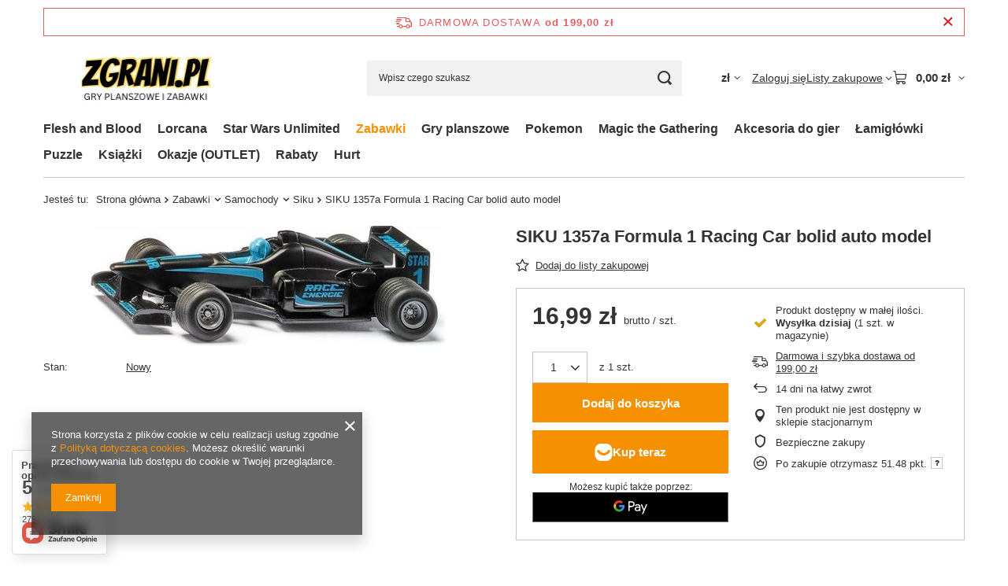

--- FILE ---
content_type: text/html; charset=utf-8
request_url: https://zgrani.pl/pl/products/zabawki/samochody/siku/siku-1357a-formula-1-racing-car-bolid-auto-model-9495
body_size: 30874
content:
<!DOCTYPE html>
<html lang="pl" class="--freeShipping --vat --gross " ><head><link rel="preload" as="image" fetchpriority="high" href="/hpeciai/82de0d86ea151d9e4298991e54cc6211/pol_pm_SIKU-1357a-Formula-1-Racing-Car-bolid-auto-model-9495_1.jpg"><meta name="viewport" content="initial-scale = 1.0, maximum-scale = 5.0, width=device-width, viewport-fit=cover"><meta http-equiv="Content-Type" content="text/html; charset=utf-8"><meta http-equiv="X-UA-Compatible" content="IE=edge"><title>SIKU Formula 1 Racing Car bolid auto model 1357a</title><meta name="keywords" content="siku formula 1 racing car bolid auto model 1357a"><meta name="description" content="SIKU Formula 1 Racing Car bolid auto model 1357a"><link rel="icon" href="/gfx/pol/favicon.ico"><meta name="theme-color" content="#f59000"><meta name="msapplication-navbutton-color" content="#f59000"><meta name="apple-mobile-web-app-status-bar-style" content="#f59000"><link rel="stylesheet" type="text/css" href="/gfx/pol/projector_style.css.gzip?r=1765442197"><style>
							#photos_slider[data-skeleton] .photos__link:before {
								padding-top: calc(min((152/450 * 100%), 152px));
							}
							@media (min-width: 979px) {.photos__slider[data-skeleton] .photos__figure:not(.--nav):first-child .photos__link {
								max-height: 152px;
							}}
						</style><script>var app_shop={urls:{prefix:'data="/gfx/'.replace('data="', '')+'pol/',graphql:'/graphql/v1/'},vars:{meta:{viewportContent:'initial-scale = 1.0, maximum-scale = 5.0, width=device-width, viewport-fit=cover'},priceType:'gross',priceTypeVat:true,productDeliveryTimeAndAvailabilityWithBasket:false,geoipCountryCode:'US',fairShopLogo: { enabled: true, image: '/gfx/standards/superfair_light.svg'},currency:{id:'PLN',symbol:'zł',country:'pl',format:'###,##0.00',beforeValue:false,space:true,decimalSeparator:',',groupingSeparator:' '},language:{id:'pol',symbol:'pl',name:'Polski'},omnibus:{enabled:true,rebateCodeActivate:false,hidePercentageDiscounts:false,},},txt:{priceTypeText:' brutto',},fn:{},fnrun:{},files:[],graphql:{}};const getCookieByName=(name)=>{const value=`; ${document.cookie}`;const parts = value.split(`; ${name}=`);if(parts.length === 2) return parts.pop().split(';').shift();return false;};if(getCookieByName('freeeshipping_clicked')){document.documentElement.classList.remove('--freeShipping');}if(getCookieByName('rabateCode_clicked')){document.documentElement.classList.remove('--rabateCode');}function hideClosedBars(){const closedBarsArray=JSON.parse(localStorage.getItem('closedBars'))||[];if(closedBarsArray.length){const styleElement=document.createElement('style');styleElement.textContent=`${closedBarsArray.map((el)=>`#${el}`).join(',')}{display:none !important;}`;document.head.appendChild(styleElement);}}hideClosedBars();</script><meta name="robots" content="index,follow"><meta name="rating" content="general"><meta name="Author" content="Zgrani.pl na bazie IdoSell (www.idosell.com/shop).">
<!-- Begin LoginOptions html -->

<style>
#client_new_social .service_item[data-name="service_Apple"]:before, 
#cookie_login_social_more .service_item[data-name="service_Apple"]:before,
.oscop_contact .oscop_login__service[data-service="Apple"]:before {
    display: block;
    height: 2.6rem;
    content: url('/gfx/standards/apple.svg?r=1743165583');
}
.oscop_contact .oscop_login__service[data-service="Apple"]:before {
    height: auto;
    transform: scale(0.8);
}
#client_new_social .service_item[data-name="service_Apple"]:has(img.service_icon):before,
#cookie_login_social_more .service_item[data-name="service_Apple"]:has(img.service_icon):before,
.oscop_contact .oscop_login__service[data-service="Apple"]:has(img.service_icon):before {
    display: none;
}
</style>

<!-- End LoginOptions html -->

<!-- Open Graph -->
<meta property="og:type" content="website"><meta property="og:url" content="https://zgrani.pl/pl/products/zabawki/samochody/siku/siku-1357a-formula-1-racing-car-bolid-auto-model-9495
"><meta property="og:title" content="SIKU 1357a Formula 1 Racing Car bolid auto model"><meta property="og:site_name" content="Zgrani.pl"><meta property="og:locale" content="pl_PL"><meta property="og:image" content="https://zgrani.pl/hpeciai/fcbef47c120afbc4136e40d5f498810a/pol_pl_SIKU-1357a-Formula-1-Racing-Car-bolid-auto-model-9495_1.jpg"><meta property="og:image:width" content="450"><meta property="og:image:height" content="152">
<!-- End Open Graph -->

<link rel="canonical" href="https://zgrani.pl/pl/products/zabawki/samochody/siku/siku-1357a-formula-1-racing-car-bolid-auto-model-9495" />

<link rel="stylesheet" type="text/css" href="/data/designs/60dd8e70970dc7.77071696_110/gfx/pol/custom.css.gzip?r=1765506635">                <script>
                if (window.ApplePaySession && window.ApplePaySession.canMakePayments()) {
                    var applePayAvailabilityExpires = new Date();
                    applePayAvailabilityExpires.setTime(applePayAvailabilityExpires.getTime() + 2592000000); //30 days
                    document.cookie = 'applePayAvailability=yes; expires=' + applePayAvailabilityExpires.toUTCString() + '; path=/;secure;'
                    var scriptAppleJs = document.createElement('script');
                    scriptAppleJs.src = "/ajax/js/apple.js?v=3";
                    if (document.readyState === "interactive" || document.readyState === "complete") {
                          document.body.append(scriptAppleJs);
                    } else {
                        document.addEventListener("DOMContentLoaded", () => {
                            document.body.append(scriptAppleJs);
                        });  
                    }
                } else {
                    document.cookie = 'applePayAvailability=no; path=/;secure;'
                }
                </script>
                                <script>
                var listenerFn = function(event) {
                    if (event.origin !== "https://payment.idosell.com")
                        return;
                    
                    var isString = (typeof event.data === 'string' || event.data instanceof String);
                    if (!isString) return;
                    try {
                        var eventData = JSON.parse(event.data);
                    } catch (e) {
                        return;
                    }
                    if (!eventData) { return; }                                            
                    if (eventData.isError) { return; }
                    if (eventData.action != 'isReadyToPay') {return; }
                    
                    if (eventData.result.result && eventData.result.paymentMethodPresent) {
                        var googlePayAvailabilityExpires = new Date();
                        googlePayAvailabilityExpires.setTime(googlePayAvailabilityExpires.getTime() + 2592000000); //30 days
                        document.cookie = 'googlePayAvailability=yes; expires=' + googlePayAvailabilityExpires.toUTCString() + '; path=/;secure;'
                    } else {
                        document.cookie = 'googlePayAvailability=no; path=/;secure;'
                    }                                            
                }     
                if (!window.isAdded)
                {                                        
                    if (window.oldListener != null) {
                         window.removeEventListener('message', window.oldListener);
                    }                        
                    window.addEventListener('message', listenerFn);
                    window.oldListener = listenerFn;                                      
                       
                    const iframe = document.createElement('iframe');
                    iframe.src = "https://payment.idosell.com/assets/html/checkGooglePayAvailability.html?origin=https%3A%2F%2Fzgrani.pl";
                    iframe.style.display = 'none';                                            

                    if (document.readyState === "interactive" || document.readyState === "complete") {
                          if (!window.isAdded) {
                              window.isAdded = true;
                              document.body.append(iframe);
                          }
                    } else {
                        document.addEventListener("DOMContentLoaded", () => {
                            if (!window.isAdded) {
                              window.isAdded = true;
                              document.body.append(iframe);
                          }
                        });  
                    }  
                }
                </script>
                <script>let paypalDate = new Date();
                    paypalDate.setTime(paypalDate.getTime() + 86400000);
                    document.cookie = 'payPalAvailability_PLN=-1; expires=' + paypalDate.getTime() + '; path=/; secure';
                </script><script src="/data/gzipFile/expressCheckout.js.gz"></script><script type="text/javascript" src="/expressCheckout/smileCheckout.php?v=3"></script><style>express-checkout:not(:defined){-webkit-appearance:none;background:0 0;display:block !important;outline:0;width:100%;min-height:48px;position:relative}</style></head><body><div id="container" class="projector_page container max-width-1200"><header class=" commercial_banner"><script class="ajaxLoad">app_shop.vars.vat_registered="true";app_shop.vars.currency_format="###,##0.00";app_shop.vars.currency_before_value=false;app_shop.vars.currency_space=true;app_shop.vars.symbol="zł";app_shop.vars.id="PLN";app_shop.vars.baseurl="http://zgrani.pl/";app_shop.vars.sslurl="https://zgrani.pl/";app_shop.vars.curr_url="%2Fpl%2Fproducts%2Fzabawki%2Fsamochody%2Fsiku%2Fsiku-1357a-formula-1-racing-car-bolid-auto-model-9495";var currency_decimal_separator=',';var currency_grouping_separator=' ';app_shop.vars.blacklist_extension=["exe","com","swf","js","php"];app_shop.vars.blacklist_mime=["application/javascript","application/octet-stream","message/http","text/javascript","application/x-deb","application/x-javascript","application/x-shockwave-flash","application/x-msdownload"];app_shop.urls.contact="/pl/contact";</script><div id="viewType" style="display:none"></div><div id="menu_skip" class="menu_skip"><a href="#layout" class="btn --outline --medium menu_skip__link --layout">Przejdź do zawartości strony</a><a href="#menu_categories" class="btn --outline --medium menu_skip__link --menu">Przejdź do kategorii</a></div><div id="freeShipping" class="freeShipping"><span class="freeShipping__info">Darmowa dostawa</span><strong class="freeShipping__val">
				od 
				199,00 zł</strong><a href="" class="freeShipping__close" aria-label="Zamknij pasek informacyjny"></a></div><div id="logo" class="d-flex align-items-center"><a href="/" target="_self" aria-label="Logo sklepu"><img src="/data/gfx/mask/pol/logo_1_big.jpg" alt="" width="260" height="64"></a></div><form action="https://zgrani.pl/pl/search" method="get" id="menu_search" class="menu_search"><a href="#showSearchForm" class="menu_search__mobile" aria-label="Szukaj"></a><div class="menu_search__block"><div class="menu_search__item --input"><input class="menu_search__input" type="text" name="text" autocomplete="off" placeholder="Wpisz czego szukasz" aria-label="Wpisz czego szukasz"><button class="menu_search__submit" type="submit" aria-label="Szukaj"></button></div><div class="menu_search__item --results search_result"></div></div></form><div id="menu_top" class="menu_top"><div id="menu_settings" class="align-items-center justify-content-center justify-content-lg-end"><div class="open_trigger hover__wrapper --hover_touch" tabindex="0" aria-label="Kliknij, aby zmienić walutę, kraj dostawy"><span class="d-none d-md-inline-block flag_txt">zł</span><i class="icon-angle-down d-none d-md-inline-block"></i><form class="hover__element --right" action="https://zgrani.pl/pl/settings.html" method="post"><ul><li><div class="form-group"><span for="menu_settings_curr">Waluta</span><div class="select-after"><select class="form-control" name="curr" id="menu_settings_curr" aria-label="Waluta"><option value="PLN" selected>zł</option><option value="EUR">€ (1 zł = 0.2379€)
																</option><option value="CZK">Kč (1 zł = 5.7637Kč)
																</option></select></div></div><div class="form-group"><span for="menu_settings_country">Dostawa do</span><div class="select-after"><select class="form-control" name="country" id="menu_settings_country" aria-label="Dostawa do"><option value="1143020016">Austria</option><option value="1143020022">Belgia</option><option value="1143020033">Bułgaria</option><option value="1143020038">Chorwacja</option><option value="1143020041">Czechy</option><option value="1143020042">Dania</option><option value="1143020051">Estonia</option><option value="1143020056">Finlandia</option><option value="1143020057">Francja</option><option value="1143020075">Hiszpania</option><option value="1143020076">Holandia</option><option value="1143020083">Irlandia</option><option value="1143020116">Litwa</option><option value="1143020118">Łotwa</option><option value="1143020117">Luksemburg</option><option value="1143020143">Niemcy</option><option selected value="1143020003">Polska</option><option value="1143020163">Portugalia</option><option value="1143020169">Rumunia</option><option value="1143020182">Słowacja</option><option value="1143020183">Słowenia</option><option value="1143020193">Szwecja</option><option value="1143020217">Węgry</option><option value="1143020220">Włochy</option></select></div></div></li><li class="buttons"><button class="btn --solid --large" type="submit">
									Zastosuj zmiany
								</button></li></ul></form></div></div><div class="account_links"><a class="account_links__item" href="https://zgrani.pl/pl/login.html"><span class="account_links__text --logged-out">Zaloguj się</span></a></div><div class="shopping_list_top hover__wrapper" data-empty="true"><a href="https://zgrani.pl/pl/shoppinglist" class="wishlist_link slt_link --empty" aria-label="Listy zakupowe"><span class="slt_link__text">Listy zakupowe</span></a><div class="slt_lists hover__element"><ul class="slt_lists__nav"><li class="slt_lists__nav_item" data-list_skeleton="true" data-list_id="true" data-shared="true"><a href="#" class="slt_lists__nav_link" data-list_href="true"><span class="slt_lists__nav_name" data-list_name="true"></span><span class="slt_lists__count" data-list_count="true">0</span></a></li><li class="slt_lists__nav_item --empty"><a class="slt_lists__nav_link --empty" href="https://zgrani.pl/pl/shoppinglist"><span class="slt_lists__nav_name" data-list_name="true">Lista zakupowa</span><span class="slt_lists__count" data-list_count="true">0</span></a></li></ul></div></div><div id="menu_basket" class="top_basket hover__wrapper --skeleton --mobile_hide"><a class="top_basket__sub" title="Przejdź do koszyka" href="/basketedit.php" aria-label="Wartość koszyka: 0,00 zł"><span class="badge badge-info"></span><strong class="top_basket__price">0,00 zł</strong></a><div class="top_basket__express_checkout_container"><express-checkout type="basket"></express-checkout></div><script>
        app_shop.vars.cache_html = true;
      </script><div class="top_basket__details hover__element --skeleton"><div class="top_basket__skeleton --name"></div><div class="top_basket__skeleton --product"></div><div class="top_basket__skeleton --product"></div><div class="top_basket__skeleton --product --last"></div><div class="top_basket__skeleton --sep"></div><div class="top_basket__skeleton --summary"></div></div></div><template id="top_basket_product"><div class="top_basket__product"><a class="top_basket__img" title=""><picture><source type="image/webp" srcset=""></source><img src="" alt=""></picture></a><a class="top_basket__link" title=""></a><div class="top_basket__prices"><span class="top_basket__price"></span><span class="top_basket__unit"></span><span class="top_basket__vat"></span></div></div></template><template id="top_basket_summary"><div class="top_basket__summary_shipping_free"><span class="top_basket__summary_label --freeshipping_limit">Do darmowej dostawy brakuje <span class="top_basket__summary_value"></span></span><span class="progress_bar"><span class="progress_bar__value"></span></span></div><div class="top_basket__summary_item --worth"><span class="top_basket__summary_label">Wartość zamówienia:</span><b class="top_basket__summary_value"></b></div><div class="top_basket__summary_item --shipping"><span class="top_basket__summary_label">Koszt przesyłki:</span><b class="top_basket__summary_value"></b></div><div class="top_basket__buttons"><a class="btn --solid --large" data-ec-class="btn --outline --large" title="Przejdź do koszyka" href="/basketedit.php">
        Przejdź do koszyka
      </a><div id="top_basket__express_checkout_placeholder"></div></div></template><template id="top_basket_details"><div class="top_basket__details hover__element"><div class="top_basket__details_sub"><div class="headline"><span class="headline__name">Twój koszyk (<span class="top_basket__count"></span>)</span></div><div class="top_basket__products"></div><div class="top_basket__summary"></div></div></div></template></div><nav id="menu_categories" class="wide" aria-label="Kategorie główne"><button type="button" class="navbar-toggler" aria-label="Menu"><i class="icon-reorder"></i></button><div class="navbar-collapse" id="menu_navbar"><ul class="navbar-nav mx-md-n2"><li class="nav-item"><span class="nav-link-wrapper"><a  href="/pl/menu/flesh-and-blood-487" target="_self" title="Flesh and Blood" class="nav-link --l1" >Flesh and Blood</a><button class="nav-link-expand" type="button" aria-label="Flesh and Blood, Menu"></button></span><ul class="navbar-subnav"><li class="nav-header"><a href="#backLink" class="nav-header__backLink" aria-label="Wróć"><i class="icon-angle-left"></i></a><a  href="/pl/menu/flesh-and-blood-487" target="_self" title="Flesh and Blood" class="nav-link --l1" >Flesh and Blood</a></li><li class="nav-item empty"><a  href="/pl/menu/flesh-and-blood/talie-489" target="_self" title="Talie" class="nav-link --l2" >Talie</a></li><li class="nav-item"><a  href="/pl/menu/flesh-and-blood/edycje-490" target="_self" title="Edycje" class="nav-link --l2" >Edycje</a><ul class="navbar-subsubnav"><li class="nav-header"><a href="#backLink" class="nav-header__backLink" aria-label="Wróć"><i class="icon-angle-left"></i></a><a  href="/pl/menu/flesh-and-blood/edycje-490" target="_self" title="Edycje" class="nav-link --l2" >Edycje</a></li><li class="nav-item"><a  href="/pl/menu/flesh-and-blood/edycje/outsiders-502" target="_self" title="Outsiders" class="nav-link --l3" >Outsiders</a></li><li class="nav-item"><a  href="/pl/menu/flesh-and-blood/edycje/tales-of-aria-unlimited-504" target="_self" title="Tales of Aria Unlimited" class="nav-link --l3" >Tales of Aria Unlimited</a></li><li class="nav-item"><a  href="/pl/menu/flesh-and-blood/edycje/uprising-505" target="_self" title="Uprising" class="nav-link --l3" >Uprising</a></li></ul></li></ul></li><li class="nav-item"><span class="nav-link-wrapper"><a  href="/pl/menu/lorcana-478" target="_self" title="Lorcana" class="nav-link --l1" >Lorcana</a><button class="nav-link-expand" type="button" aria-label="Lorcana, Menu"></button></span><ul class="navbar-subnav"><li class="nav-header"><a href="#backLink" class="nav-header__backLink" aria-label="Wróć"><i class="icon-angle-left"></i></a><a  href="/pl/menu/lorcana-478" target="_self" title="Lorcana" class="nav-link --l1" >Lorcana</a></li><li class="nav-item empty"><a  href="/pl/menu/lorcana/boostery-479" target="_self" title="Boostery" class="nav-link --l2" >Boostery</a></li><li class="nav-item empty"><a  href="/pl/menu/lorcana/talie-481" target="_self" title="Talie" class="nav-link --l2" >Talie</a></li><li class="nav-item empty"><a  href="/pl/menu/lorcana/gift-set-482" target="_self" title="Gift set" class="nav-link --l2" >Gift set</a></li><li class="nav-item"><a  href="/pl/menu/lorcana/edycje-483" target="_self" title="Edycje" class="nav-link --l2" >Edycje</a><ul class="navbar-subsubnav"><li class="nav-header"><a href="#backLink" class="nav-header__backLink" aria-label="Wróć"><i class="icon-angle-left"></i></a><a  href="/pl/menu/lorcana/edycje-483" target="_self" title="Edycje" class="nav-link --l2" >Edycje</a></li><li class="nav-item"><a  href="/pl/menu/lorcana/edycje/into-the-inklands-484" target="_self" title="Into The Inklands" class="nav-link --l3" >Into The Inklands</a></li></ul></li></ul></li><li class="nav-item"><span class="nav-link-wrapper"><a  href="/pl/menu/star-wars-unlimited-507" target="_self" title="Star Wars Unlimited" class="nav-link --l1" >Star Wars Unlimited</a></span></li><li class="nav-item nav-open"><span class="nav-link-wrapper"><a  href="/pl/menu/zabawki-260" target="_self" title="Zabawki" class="nav-link --l1 active" >Zabawki</a><button class="nav-link-expand" type="button" aria-label="Zabawki, Menu"></button></span><ul class="navbar-subnav"><li class="nav-header"><a href="#backLink" class="nav-header__backLink" aria-label="Wróć"><i class="icon-angle-left"></i></a><a  href="/pl/menu/zabawki-260" target="_self" title="Zabawki" class="nav-link --l1 active" >Zabawki</a></li><li class="nav-item"><a  href="/pl/menu/zabawki/dla-najmlodszych-351" target="_self" title="Dla najmłodszych" class="nav-link --l2" >Dla najmłodszych</a><ul class="navbar-subsubnav"><li class="nav-header"><a href="#backLink" class="nav-header__backLink" aria-label="Wróć"><i class="icon-angle-left"></i></a><a  href="/pl/menu/zabawki/dla-najmlodszych-351" target="_self" title="Dla najmłodszych" class="nav-link --l2" >Dla najmłodszych</a></li><li class="nav-item"><a  href="/pl/menu/zabawki/dla-najmlodszych/interaktywne-374" target="_self" title="Interaktywne" class="nav-link --l3" >Interaktywne</a></li><li class="nav-item"><a  href="/pl/menu/zabawki/dla-najmlodszych/drewniane-354" target="_self" title="Drewniane" class="nav-link --l3" >Drewniane</a></li><li class="nav-item"><a  href="/pl/menu/zabawki/dla-najmlodszych/pozostale-zabawki-380" target="_self" title="Pozostałe zabawki" class="nav-link --l3" >Pozostałe zabawki</a></li></ul></li><li class="nav-item empty"><a  href="/pl/menu/zabawki/interaktywne-281" target="_self" title="Interaktywne" class="nav-link --l2" >Interaktywne</a></li><li class="nav-item empty"><a  href="/pl/menu/zabawki/modele-268" target="_self" title="Modele" class="nav-link --l2" >Modele</a></li><li class="nav-item"><a  href="/pl/menu/zabawki/lalki-280" target="_self" title="Lalki" class="nav-link --l2" >Lalki</a><ul class="navbar-subsubnav"><li class="nav-header"><a href="#backLink" class="nav-header__backLink" aria-label="Wróć"><i class="icon-angle-left"></i></a><a  href="/pl/menu/zabawki/lalki-280" target="_self" title="Lalki" class="nav-link --l2" >Lalki</a></li><li class="nav-item"><a  href="/pl/menu/zabawki/lalki/l-o-l-surprise-341" target="_self" title="L.O.L. Surprise" class="nav-link --l3" >L.O.L. Surprise</a></li><li class="nav-item"><a  href="/pl/menu/zabawki/lalki/rainbow-high-458" target="_self" title="Rainbow High" class="nav-link --l3" >Rainbow High</a></li><li class="nav-item"><a  href="/pl/menu/zabawki/lalki/na-na-na-surprise-460" target="_self" title="Na! Na! Na! Surprise!" class="nav-link --l3" >Na! Na! Na! Surprise!</a></li><li class="nav-item"><a  href="/pl/menu/zabawki/lalki/dream-ella-459" target="_self" title="Dream Ella" class="nav-link --l3" >Dream Ella</a></li><li class="nav-item"><a  href="/pl/menu/zabawki/lalki/cry-babies-343" target="_self" title="Cry Babies" class="nav-link --l3" >Cry Babies</a></li><li class="nav-item"><a  href="/pl/menu/zabawki/lalki/disney-344" target="_self" title="Disney" class="nav-link --l3" >Disney</a></li><li class="nav-item"><a  href="/pl/menu/zabawki/lalki/mgas-miniverse-533" target="_self" title="MGA's Miniverse" class="nav-link --l3" >MGA's Miniverse</a></li><li class="nav-item"><a  href="/pl/menu/zabawki/lalki/pozostale-lalki-350" target="_self" title="Pozostałe lalki" class="nav-link --l3" >Pozostałe lalki</a></li></ul></li><li class="nav-item nav-open"><a  href="/pl/menu/zabawki/samochody-385" target="_self" title="Samochody" class="nav-link --l2 active" >Samochody</a><ul class="navbar-subsubnav"><li class="nav-header"><a href="#backLink" class="nav-header__backLink" aria-label="Wróć"><i class="icon-angle-left"></i></a><a  href="/pl/menu/zabawki/samochody-385" target="_self" title="Samochody" class="nav-link --l2 active" >Samochody</a></li><li class="nav-item"><a  href="/pl/menu/zabawki/samochody/hot-wheels-386" target="_self" title="Hot Wheels" class="nav-link --l3" >Hot Wheels</a></li><li class="nav-item nav-open"><a  href="/pl/menu/zabawki/samochody/siku-387" target="_self" title="Siku" class="nav-link --l3 active" >Siku</a></li><li class="nav-item"><a  href="/pl/menu/zabawki/samochody/zdalnie-sterowane-389" target="_self" title="Zdalnie sterowane" class="nav-link --l3" >Zdalnie sterowane</a></li><li class="nav-item"><a  href="/pl/menu/zabawki/samochody/pozostale-samochody-388" target="_self" title="pozostałe samochody" class="nav-link --l3" >pozostałe samochody</a></li></ul></li><li class="nav-item"><a  href="/pl/menu/zabawki/klocki-331" target="_self" title="Klocki" class="nav-link --l2" >Klocki</a><ul class="navbar-subsubnav"><li class="nav-header"><a href="#backLink" class="nav-header__backLink" aria-label="Wróć"><i class="icon-angle-left"></i></a><a  href="/pl/menu/zabawki/klocki-331" target="_self" title="Klocki" class="nav-link --l2" >Klocki</a></li><li class="nav-item"><a  href="/pl/menu/zabawki/klocki/lego-368" target="_self" title="Lego" class="nav-link --l3" >Lego</a></li><li class="nav-item"><a  href="/pl/menu/zabawki/klocki/dla-najmlodszych-371" target="_self" title="Dla najmłodszych" class="nav-link --l3" >Dla najmłodszych</a></li><li class="nav-item"><a  href="/pl/menu/zabawki/klocki/konstrukcyjne-372" target="_self" title="Konstrukcyjne" class="nav-link --l3" >Konstrukcyjne</a></li></ul></li><li class="nav-item empty"><a  href="/pl/menu/zabawki/banki-mydlane-382" target="_self" title="Bańki mydlane" class="nav-link --l2" >Bańki mydlane</a></li><li class="nav-item empty"><a  href="/pl/menu/zabawki/maskotki-367" target="_self" title="Maskotki" class="nav-link --l2" >Maskotki</a></li><li class="nav-item empty"><a  href="/pl/menu/zabawki/zabawy-kreatywne-383" target="_self" title="Zabawy kreatywne" class="nav-link --l2" >Zabawy kreatywne</a></li><li class="nav-item"><a  href="/pl/menu/zabawki/schleich-figurki-zwierzat-302" target="_self" title="Schleich - figurki zwierząt" class="nav-link --l2" >Schleich - figurki zwierząt</a><ul class="navbar-subsubnav"><li class="nav-header"><a href="#backLink" class="nav-header__backLink" aria-label="Wróć"><i class="icon-angle-left"></i></a><a  href="/pl/menu/zabawki/schleich-figurki-zwierzat-302" target="_self" title="Schleich - figurki zwierząt" class="nav-link --l2" >Schleich - figurki zwierząt</a></li><li class="nav-item"><a  href="/pl/menu/zabawki/schleich-figurki-zwierzat/horse-club-393" target="_self" title="Horse Club" class="nav-link --l3" >Horse Club</a></li><li class="nav-item"><a  href="/pl/menu/zabawki/schleich-figurki-zwierzat/dinosaurs-398" target="_self" title="Dinosaurs" class="nav-link --l3" >Dinosaurs</a></li><li class="nav-item"><a  href="/pl/menu/zabawki/schleich-figurki-zwierzat/farm-world-396" target="_self" title="Farm World" class="nav-link --l3" >Farm World</a></li><li class="nav-item"><a  href="/pl/menu/zabawki/schleich-figurki-zwierzat/wild-life-397" target="_self" title="Wild Life" class="nav-link --l3" >Wild Life</a></li><li class="nav-item"><a  href="/pl/menu/zabawki/schleich-figurki-zwierzat/smerfy-394" target="_self" title="Smerfy" class="nav-link --l3" >Smerfy</a></li><li class="nav-item"><a  href="/pl/menu/zabawki/schleich-figurki-zwierzat/inne-399" target="_self" title="inne" class="nav-link --l3" >inne</a></li></ul></li><li class="nav-item empty"><a  href="/pl/menu/zabawki/swinka-peppa-276" target="_self" title="Świnka Peppa" class="nav-link --l2" >Świnka Peppa</a></li><li class="nav-item empty"><a  href="/pl/menu/zabawki/superzings-282" target="_self" title="Superzings" class="nav-link --l2" >Superzings</a></li><li class="nav-item empty"><a  href="/pl/menu/zabawki/psi-patrol-287" target="_self" title="Psi Patrol" class="nav-link --l2" >Psi Patrol</a></li><li class="nav-item empty"><a  href="/pl/menu/zabawki/playmobil-384" target="_self" title="Playmobil" class="nav-link --l2" >Playmobil</a></li><li class="nav-item empty"><a  href="/pl/menu/zabawki/pozostale-zabawki-390" target="_self" title="Pozostałe zabawki" class="nav-link --l2" >Pozostałe zabawki</a></li></ul></li><li class="nav-item"><span class="nav-link-wrapper"><a  href="/pl/menu/gry-planszowe-184" target="_self" title="Gry planszowe" class="nav-link --l1" >Gry planszowe</a><button class="nav-link-expand" type="button" aria-label="Gry planszowe, Menu"></button></span><ul class="navbar-subnav"><li class="nav-header"><a href="#backLink" class="nav-header__backLink" aria-label="Wróć"><i class="icon-angle-left"></i></a><a  href="/pl/menu/gry-planszowe-184" target="_self" title="Gry planszowe" class="nav-link --l1" >Gry planszowe</a></li><li class="nav-item empty"><a  href="/pl/menu/gry-planszowe/rodzinne-214" target="_self" title="Rodzinne" class="nav-link --l2" >Rodzinne</a></li><li class="nav-item"><a  href="/pl/menu/gry-planszowe/dla-dzieci-215" target="_self" title="Dla Dzieci" class="nav-link --l2" >Dla Dzieci</a><ul class="navbar-subsubnav"><li class="nav-header"><a href="#backLink" class="nav-header__backLink" aria-label="Wróć"><i class="icon-angle-left"></i></a><a  href="/pl/menu/gry-planszowe/dla-dzieci-215" target="_self" title="Dla Dzieci" class="nav-link --l2" >Dla Dzieci</a></li><li class="nav-item"><a  href="/pl/menu/gry-planszowe/dla-dzieci/od-2-lat-406" target="_self" title="od 2 lat" class="nav-link --l3" >od 2 lat</a></li><li class="nav-item"><a  href="/pl/menu/gry-planszowe/dla-dzieci/od-3-lat-407" target="_self" title="od 3 lat" class="nav-link --l3" >od 3 lat</a></li><li class="nav-item"><a  href="/pl/menu/gry-planszowe/dla-dzieci/od-4-lat-408" target="_self" title="od 4 lat" class="nav-link --l3" >od 4 lat</a></li><li class="nav-item"><a  href="/pl/menu/gry-planszowe/dla-dzieci/od-5-lat-409" target="_self" title="od 5 lat" class="nav-link --l3" >od 5 lat</a></li><li class="nav-item"><a  href="/pl/menu/gry-planszowe/dla-dzieci/od-6-lat-410" target="_self" title="od 6 lat" class="nav-link --l3" >od 6 lat</a></li><li class="nav-item"><a  href="/pl/menu/gry-planszowe/dla-dzieci/od-7-lat-411" target="_self" title="od 7 lat" class="nav-link --l3" >od 7 lat</a></li><li class="nav-item"><a  href="/pl/menu/gry-planszowe/dla-dzieci/od-8-lat-412" target="_self" title="od 8 lat" class="nav-link --l3" >od 8 lat</a></li></ul></li><li class="nav-item empty"><a  href="/pl/menu/gry-planszowe/strategiczne-195" target="_self" title="Strategiczne" class="nav-link --l2" >Strategiczne</a></li><li class="nav-item empty"><a  href="/pl/menu/gry-planszowe/kooperacyjne-193" target="_self" title="Kooperacyjne" class="nav-link --l2" >Kooperacyjne</a></li><li class="nav-item empty"><a  href="/pl/menu/gry-planszowe/przygodowe-194" target="_self" title="Przygodowe" class="nav-link --l2" >Przygodowe</a></li><li class="nav-item empty"><a  href="/pl/menu/gry-planszowe/imprezowe-212" target="_self" title="Imprezowe" class="nav-link --l2" >Imprezowe</a></li><li class="nav-item empty"><a  href="/pl/menu/gry-planszowe/logiczne-213" target="_self" title="Logiczne" class="nav-link --l2" >Logiczne</a></li><li class="nav-item empty"><a  href="/pl/menu/gry-planszowe/ekonomiczne-217" target="_self" title="Ekonomiczne" class="nav-link --l2" >Ekonomiczne</a></li><li class="nav-item empty"><a  href="/pl/menu/gry-planszowe/fantasy-218" target="_self" title="Fantasy" class="nav-link --l2" >Fantasy</a></li><li class="nav-item empty"><a  href="/pl/menu/gry-planszowe/zrecznosciowe-222" target="_self" title="Zręcznościowe" class="nav-link --l2" >Zręcznościowe</a></li><li class="nav-item empty"><a  href="/pl/menu/gry-planszowe/gry-karciane-205" target="_self" title="Gry karciane" class="nav-link --l2" >Gry karciane</a></li><li class="nav-item empty"><a  href="/pl/menu/gry-planszowe/kosciane-227" target="_self" title="Kościane" class="nav-link --l2" >Kościane</a></li><li class="nav-item empty"><a  href="/pl/menu/gry-planszowe/w-wersji-podroznej-223" target="_self" title="W wersji podróżnej" class="nav-link --l2" >W wersji podróżnej</a></li><li class="nav-item empty"><a  href="/pl/menu/gry-planszowe/angielskojezyczne-219" target="_self" title="Angielskojęzyczne" class="nav-link --l2" >Angielskojęzyczne</a></li><li class="nav-item empty"><a  href="/pl/menu/gry-planszowe/gry-dla-2-osob-185" target="_self" title="Gry dla 2 osób" class="nav-link --l2" >Gry dla 2 osób</a></li><li class="nav-item empty"><a  href="/pl/menu/gry-planszowe/gry-dla-1-osoby-225" target="_self" title="Gry dla 1 osoby" class="nav-link --l2" >Gry dla 1 osoby</a></li></ul></li><li class="nav-item"><span class="nav-link-wrapper"><a  href="/pl/menu/pokemon-208" target="_self" title="Pokemon" class="nav-link --l1" >Pokemon</a><button class="nav-link-expand" type="button" aria-label="Pokemon, Menu"></button></span><ul class="navbar-subnav"><li class="nav-header"><a href="#backLink" class="nav-header__backLink" aria-label="Wróć"><i class="icon-angle-left"></i></a><a  href="/pl/menu/pokemon-208" target="_self" title="Pokemon" class="nav-link --l1" >Pokemon</a></li><li class="nav-item"><a  href="/pl/menu/pokemon/edycje-440" target="_self" title="Edycje" class="nav-link --l2" >Edycje</a><ul class="navbar-subsubnav"><li class="nav-header"><a href="#backLink" class="nav-header__backLink" aria-label="Wróć"><i class="icon-angle-left"></i></a><a  href="/pl/menu/pokemon/edycje-440" target="_self" title="Edycje" class="nav-link --l2" >Edycje</a></li><li class="nav-item"><a  href="/pl/menu/pokemon/edycje/phantasmal-flames-530" target="_self" title="Phantasmal Flames" class="nav-link --l3" >Phantasmal Flames</a></li><li class="nav-item"><a  href="/pl/menu/pokemon/edycje/mega-evolution-528" target="_self" title="Mega Evolution" class="nav-link --l3" >Mega Evolution</a></li><li class="nav-item"><a  href="/pl/menu/pokemon/edycje/black-bolt-526" target="_self" title="Black Bolt" class="nav-link --l3" >Black Bolt</a></li><li class="nav-item"><a  href="/pl/menu/pokemon/edycje/white-flare-525" target="_self" title="White Flare" class="nav-link --l3" >White Flare</a></li><li class="nav-item"><a  href="/pl/menu/pokemon/edycje/destined-rivals-524" target="_self" title="Destined Rivals" class="nav-link --l3" >Destined Rivals</a></li><li class="nav-item"><a  href="/pl/menu/pokemon/edycje/journey-together-521" target="_self" title="Journey Together" class="nav-link --l3" >Journey Together</a></li><li class="nav-item"><a  href="/pl/menu/pokemon/edycje/prismatic-evolutions-519" target="_self" title="Prismatic Evolutions" class="nav-link --l3" >Prismatic Evolutions</a></li><li class="nav-item"><a  href="/pl/menu/pokemon/edycje/surging-sparks-516" target="_self" title="Surging Sparks" class="nav-link --l3" >Surging Sparks</a></li><li class="nav-item"><a  href="/pl/menu/pokemon/edycje/stellar-crown-515" target="_self" title="Stellar Crown" class="nav-link --l3" >Stellar Crown</a></li><li class="nav-item"><a  href="/pl/menu/pokemon/edycje/pokemon-go-442" target="_self" title="Pokémon GO" class="nav-link --l3" >Pokémon GO</a></li></ul></li><li class="nav-item empty"><a  href="/pl/menu/pokemon/boostery-booster-boxy-461" target="_self" title="Boostery, Booster Boxy" class="nav-link --l2" >Boostery, Booster Boxy</a></li><li class="nav-item empty"><a  href="/pl/menu/pokemon/elite-trainer-boxy-462" target="_self" title="Elite Trainer Boxy" class="nav-link --l2" >Elite Trainer Boxy</a></li><li class="nav-item empty"><a  href="/pl/menu/pokemon/gotowe-talie-463" target="_self" title="Gotowe Talie" class="nav-link --l2" >Gotowe Talie</a></li><li class="nav-item empty"><a  href="/pl/menu/pokemon/blistry-473" target="_self" title="Blistry" class="nav-link --l2" >Blistry</a></li><li class="nav-item empty"><a  href="/pl/menu/pokemon/puszki-471" target="_self" title="Puszki" class="nav-link --l2" >Puszki</a></li><li class="nav-item empty"><a  href="/pl/menu/pokemon/pozostale-zestawy-472" target="_self" title="Pozostałe Zestawy" class="nav-link --l2" >Pozostałe Zestawy</a></li><li class="nav-item empty"><a  href="/pl/menu/pokemon/akcesoria-474" target="_self" title="Akcesoria" class="nav-link --l2" >Akcesoria</a></li></ul></li><li class="nav-item"><span class="nav-link-wrapper"><a  href="/pl/menu/magic-the-gathering-155" target="_self" title="Magic the Gathering" class="nav-link --l1" >Magic the Gathering</a><button class="nav-link-expand" type="button" aria-label="Magic the Gathering, Menu"></button></span><ul class="navbar-subnav"><li class="nav-header"><a href="#backLink" class="nav-header__backLink" aria-label="Wróć"><i class="icon-angle-left"></i></a><a  href="/pl/menu/magic-the-gathering-155" target="_self" title="Magic the Gathering" class="nav-link --l1" >Magic the Gathering</a></li><li class="nav-item"><a  href="/pl/menu/magic-the-gathering/boostery-157" target="_self" title="Boostery" class="nav-link --l2" >Boostery</a><ul class="navbar-subsubnav"><li class="nav-header"><a href="#backLink" class="nav-header__backLink" aria-label="Wróć"><i class="icon-angle-left"></i></a><a  href="/pl/menu/magic-the-gathering/boostery-157" target="_self" title="Boostery" class="nav-link --l2" >Boostery</a></li><li class="nav-item"><a  href="/pl/menu/magic-the-gathering/boostery/play-469" target="_self" title="Play" class="nav-link --l3" >Play</a></li><li class="nav-item"><a  href="/pl/menu/magic-the-gathering/boostery/draft-419" target="_self" title="Draft" class="nav-link --l3" >Draft</a></li><li class="nav-item"><a  href="/pl/menu/magic-the-gathering/boostery/set-420" target="_self" title="Set" class="nav-link --l3" >Set</a></li><li class="nav-item"><a  href="/pl/menu/magic-the-gathering/boostery/collector-421" target="_self" title="Collector" class="nav-link --l3" >Collector</a></li><li class="nav-item"><a  href="/pl/menu/magic-the-gathering/boostery/jumpstart-428" target="_self" title="Jumpstart" class="nav-link --l3" >Jumpstart</a></li></ul></li><li class="nav-item"><a  href="/pl/menu/magic-the-gathering/edycje-mtg-158" target="_self" title="Edycje MtG" class="nav-link --l2" >Edycje MtG</a><ul class="navbar-subsubnav more"><li class="nav-header"><a href="#backLink" class="nav-header__backLink" aria-label="Wróć"><i class="icon-angle-left"></i></a><a  href="/pl/menu/magic-the-gathering/edycje-mtg-158" target="_self" title="Edycje MtG" class="nav-link --l2" >Edycje MtG</a></li><li class="nav-item"><a  href="/pl/menu/magic-the-gathering/edycje-mtg/lorwyn-eclipsed-532" target="_self" title="Lorwyn Eclipsed" class="nav-link --l3" >Lorwyn Eclipsed</a></li><li class="nav-item"><a  href="/pl/menu/magic-the-gathering/edycje-mtg/avatar-the-last-airbender-531" target="_self" title="Avatar: the Last Airbender" class="nav-link --l3" >Avatar: the Last Airbender</a></li><li class="nav-item"><a  href="/pl/menu/magic-the-gathering/edycje-mtg/marvels-spider-man-529" target="_self" title="Marvel's Spider-Man" class="nav-link --l3" >Marvel's Spider-Man</a></li><li class="nav-item"><a  href="/pl/menu/magic-the-gathering/edycje-mtg/edge-of-eternities-527" target="_self" title="Edge of Eternities" class="nav-link --l3" >Edge of Eternities</a></li><li class="nav-item"><a  href="/pl/menu/magic-the-gathering/edycje-mtg/final-fantasy-523" target="_self" title="Final Fantasy" class="nav-link --l3" >Final Fantasy</a></li><li class="nav-item"><a  href="/pl/menu/magic-the-gathering/edycje-mtg/tarkir-dragonstorm-522" target="_self" title="Tarkir: Dragonstorm" class="nav-link --l3" >Tarkir: Dragonstorm</a></li><li class="nav-item"><a  href="/pl/menu/magic-the-gathering/edycje-mtg/aetherdrift-520" target="_self" title="Aetherdrift" class="nav-link --l3" >Aetherdrift</a></li><li class="nav-item"><a  href="/pl/menu/magic-the-gathering/edycje-mtg/bloomburrow-508" target="_self" title="Bloomburrow" class="nav-link --l3" >Bloomburrow</a></li><li class="nav-item"><a  href="/pl/menu/magic-the-gathering/edycje-mtg/assassins-creed-509" target="_self" title="Assassin’s Creed" class="nav-link --l3" >Assassin’s Creed</a></li><li class="nav-item"><a  href="/pl/menu/magic-the-gathering/edycje-mtg/modern-horizons-3-485" target="_self" title="Modern Horizons 3" class="nav-link --l3" >Modern Horizons 3</a></li><li class="nav-item"><a  href="/pl/menu/magic-the-gathering/edycje-mtg/murders-at-karlov-manor-468" target="_self" title="Murders at Karlov Manor" class="nav-link --l3" >Murders at Karlov Manor</a></li><li class="nav-item"><a  href="/pl/menu/magic-the-gathering/edycje-mtg/doctor-who-455" target="_self" title="Doctor Who" class="nav-link --l3" >Doctor Who</a></li><li class="nav-item"><a  href="/pl/menu/magic-the-gathering/edycje-mtg/wilds-of-eldraine-453" target="_self" title="Wilds of Eldraine" class="nav-link --l3" >Wilds of Eldraine</a></li><li class="nav-item"><a  href="/pl/menu/magic-the-gathering/edycje-mtg/march-of-the-machine-the-aftermath-437" target="_self" title="March of the Machine: The Aftermath" class="nav-link --l3" >March of the Machine: The Aftermath</a></li><li class="nav-item"><a  href="/pl/menu/magic-the-gathering/edycje-mtg/phyrexia-all-will-be-one-435" target="_self" title="Phyrexia: All Will Be One" class="nav-link --l3" >Phyrexia: All Will Be One</a></li><li class="nav-item"><a  href="/pl/menu/magic-the-gathering/edycje-mtg/the-brothers-war-431" target="_self" title="The Brothers War" class="nav-link --l3" >The Brothers War</a></li><li class="nav-item"><a  href="/pl/menu/magic-the-gathering/edycje-mtg/streets-of-new-capenna-414" target="_self" title="Streets of New Capenna" class="nav-link --l3" >Streets of New Capenna</a></li><li class="nav-item"><a  href="/pl/menu/magic-the-gathering/edycje-mtg/midnight-hunt-417" target="_self" title="Midnight Hunt" class="nav-link --l3" >Midnight Hunt</a></li><li class="nav-item"><a  href="/pl/menu/magic-the-gathering/edycje-mtg/pozostale-edycje-159" target="_self" title="Pozostałe edycje" class="nav-link --l3" >Pozostałe edycje</a></li><li class="nav-item --extend"><a href="" class="nav-link --l3" txt_alt="- Zwiń">+ Rozwiń</a></li></ul></li><li class="nav-item"><a  href="/pl/menu/magic-the-gathering/gotowe-talie-168" target="_self" title="Gotowe Talie" class="nav-link --l2" >Gotowe Talie</a><ul class="navbar-subsubnav"><li class="nav-header"><a href="#backLink" class="nav-header__backLink" aria-label="Wróć"><i class="icon-angle-left"></i></a><a  href="/pl/menu/magic-the-gathering/gotowe-talie-168" target="_self" title="Gotowe Talie" class="nav-link --l2" >Gotowe Talie</a></li><li class="nav-item"><a  href="/pl/menu/magic-the-gathering/gotowe-talie/commander-423" target="_self" title="Commander" class="nav-link --l3" >Commander</a></li><li class="nav-item"><a  href="/pl/menu/magic-the-gathering/gotowe-talie/inne-425" target="_self" title="Inne" class="nav-link --l3" >Inne</a></li></ul></li><li class="nav-item empty"><a  href="/pl/menu/magic-the-gathering/kolekcje-i-zestawy-kart-301" target="_self" title="Kolekcje i zestawy kart" class="nav-link --l2" >Kolekcje i zestawy kart</a></li></ul></li><li class="nav-item"><span class="nav-link-wrapper"><a  href="/pl/menu/akcesoria-do-gier-187" target="_self" title="Akcesoria do gier" class="nav-link --l1" >Akcesoria do gier</a><button class="nav-link-expand" type="button" aria-label="Akcesoria do gier, Menu"></button></span><ul class="navbar-subnav"><li class="nav-header"><a href="#backLink" class="nav-header__backLink" aria-label="Wróć"><i class="icon-angle-left"></i></a><a  href="/pl/menu/akcesoria-do-gier-187" target="_self" title="Akcesoria do gier" class="nav-link --l1" >Akcesoria do gier</a></li><li class="nav-item empty"><a  href="/pl/menu/akcesoria-do-gier/albumy-segregatory-strony-do-segregatora-188" target="_self" title="Albumy, segregatory, strony do segregatora" class="nav-link --l2" >Albumy, segregatory, strony do segregatora</a></li><li class="nav-item empty"><a  href="/pl/menu/akcesoria-do-gier/counterki-szklane-190" target="_self" title="Counterki szklane" class="nav-link --l2" >Counterki szklane</a></li><li class="nav-item empty"><a  href="/pl/menu/akcesoria-do-gier/kostki-do-gry-191" target="_self" title="Kostki do gry" class="nav-link --l2" >Kostki do gry</a></li><li class="nav-item empty"><a  href="/pl/menu/akcesoria-do-gier/pudelka-na-karty-do-gier-192" target="_self" title="Pudełka na karty do gier" class="nav-link --l2" >Pudełka na karty do gier</a></li><li class="nav-item empty"><a  href="/pl/menu/akcesoria-do-gier/maty-do-gry-196" target="_self" title="Maty do gry" class="nav-link --l2" >Maty do gry</a></li><li class="nav-item"><a  href="/pl/menu/akcesoria-do-gier/protektory-do-gier-planszowych-197" target="_self" title="Protektory do gier planszowych" class="nav-link --l2" >Protektory do gier planszowych</a><ul class="navbar-subsubnav"><li class="nav-header"><a href="#backLink" class="nav-header__backLink" aria-label="Wróć"><i class="icon-angle-left"></i></a><a  href="/pl/menu/akcesoria-do-gier/protektory-do-gier-planszowych-197" target="_self" title="Protektory do gier planszowych" class="nav-link --l2" >Protektory do gier planszowych</a></li><li class="nav-item"><a  href="/pl/menu/akcesoria-do-gier/protektory-do-gier-planszowych/41x63mm-200" target="_self" title="41x63mm" class="nav-link --l3" >41x63mm</a></li><li class="nav-item"><a  href="/pl/menu/akcesoria-do-gier/protektory-do-gier-planszowych/43x65mm-199" target="_self" title="43x65mm" class="nav-link --l3" >43x65mm</a></li><li class="nav-item"><a  href="/pl/menu/akcesoria-do-gier/protektory-do-gier-planszowych/44x68mm-449" target="_self" title="44x68mm" class="nav-link --l3" >44x68mm</a></li><li class="nav-item"><a  href="/pl/menu/akcesoria-do-gier/protektory-do-gier-planszowych/56x87mm-201" target="_self" title="56x87mm" class="nav-link --l3" >56x87mm</a></li><li class="nav-item"><a  href="/pl/menu/akcesoria-do-gier/protektory-do-gier-planszowych/57-5x89mm-450" target="_self" title="57,5x89mm" class="nav-link --l3" >57,5x89mm</a></li><li class="nav-item"><a  href="/pl/menu/akcesoria-do-gier/protektory-do-gier-planszowych/59x92mm-198" target="_self" title="59x92mm" class="nav-link --l3" >59x92mm</a></li><li class="nav-item"><a  href="/pl/menu/akcesoria-do-gier/protektory-do-gier-planszowych/63-5x88mm-451" target="_self" title="63,5x88mm" class="nav-link --l3" >63,5x88mm</a></li><li class="nav-item"><a  href="/pl/menu/akcesoria-do-gier/protektory-do-gier-planszowych/65x100mm-202" target="_self" title="65x100mm" class="nav-link --l3" >65x100mm</a></li><li class="nav-item"><a  href="/pl/menu/akcesoria-do-gier/protektory-do-gier-planszowych/80x120mm-252" target="_self" title="80x120mm" class="nav-link --l3" >80x120mm</a></li><li class="nav-item"><a  href="/pl/menu/akcesoria-do-gier/protektory-do-gier-planszowych/pozostale-rozmiary-452" target="_self" title="Pozostałe rozmiary" class="nav-link --l3" >Pozostałe rozmiary</a></li></ul></li><li class="nav-item empty"><a  href="/pl/menu/akcesoria-do-gier/protektory-jednokolorowe-na-karty-203" target="_self" title="Protektory jednokolorowe na karty" class="nav-link --l2" >Protektory jednokolorowe na karty</a></li><li class="nav-item empty"><a  href="/pl/menu/akcesoria-do-gier/protektory-ilustrowane-na-karty-204" target="_self" title="Protektory ilustrowane na karty" class="nav-link --l2" >Protektory ilustrowane na karty</a></li><li class="nav-item empty"><a  href="/pl/menu/akcesoria-do-gier/pudelka-na-karty-312" target="_self" title="Pudełka na karty" class="nav-link --l2" >Pudełka na karty</a></li><li class="nav-item empty"><a  href="/pl/menu/akcesoria-do-gier/pozostale-391" target="_self" title="Pozostałe" class="nav-link --l2" >Pozostałe</a></li></ul></li><li class="nav-item"><span class="nav-link-wrapper"><a  href="/pl/menu/lamiglowki-404" target="_self" title="Łamigłówki" class="nav-link --l1" >Łamigłówki</a></span></li><li class="nav-item"><span class="nav-link-wrapper"><a  href="/pl/menu/puzzle-228" target="_self" title="Puzzle" class="nav-link --l1" >Puzzle</a><button class="nav-link-expand" type="button" aria-label="Puzzle, Menu"></button></span><ul class="navbar-subnav"><li class="nav-header"><a href="#backLink" class="nav-header__backLink" aria-label="Wróć"><i class="icon-angle-left"></i></a><a  href="/pl/menu/puzzle-228" target="_self" title="Puzzle" class="nav-link --l1" >Puzzle</a></li><li class="nav-item"><a  href="/pl/menu/puzzle/puzzle-tradycyjne-283" target="_self" title="Puzzle tradycyjne" class="nav-link --l2" >Puzzle tradycyjne</a><ul class="navbar-subsubnav"><li class="nav-header"><a href="#backLink" class="nav-header__backLink" aria-label="Wróć"><i class="icon-angle-left"></i></a><a  href="/pl/menu/puzzle/puzzle-tradycyjne-283" target="_self" title="Puzzle tradycyjne" class="nav-link --l2" >Puzzle tradycyjne</a></li><li class="nav-item"><a  href="/pl/menu/puzzle/puzzle-tradycyjne/dla-dzieci-285" target="_self" title="Dla dzieci" class="nav-link --l3" >Dla dzieci</a></li><li class="nav-item"><a  href="/pl/menu/puzzle/puzzle-tradycyjne/300-elementow-322" target="_self" title="300+ elementów" class="nav-link --l3" >300+ elementów</a></li><li class="nav-item"><a  href="/pl/menu/puzzle/puzzle-tradycyjne/500-elementow-284" target="_self" title="500+ elementów" class="nav-link --l3" >500+ elementów</a></li><li class="nav-item"><a  href="/pl/menu/puzzle/puzzle-tradycyjne/1000-elementow-315" target="_self" title="1000+ elementów" class="nav-link --l3" >1000+ elementów</a></li><li class="nav-item"><a  href="/pl/menu/puzzle/puzzle-tradycyjne/2000-elementow-317" target="_self" title="2000+ elementów" class="nav-link --l3" >2000+ elementów</a></li></ul></li><li class="nav-item empty"><a  href="/pl/menu/puzzle/puzzle-3d-313" target="_self" title="Puzzle 3D" class="nav-link --l2" >Puzzle 3D</a></li></ul></li><li class="nav-item"><span class="nav-link-wrapper"><a  href="/pl/menu/ksiazki-265" target="_self" title="Książki" class="nav-link --l1" >Książki</a><button class="nav-link-expand" type="button" aria-label="Książki, Menu"></button></span><ul class="navbar-subnav"><li class="nav-header"><a href="#backLink" class="nav-header__backLink" aria-label="Wróć"><i class="icon-angle-left"></i></a><a  href="/pl/menu/ksiazki-265" target="_self" title="Książki" class="nav-link --l1" >Książki</a></li><li class="nav-item"><a  href="/pl/menu/ksiazki/artykuly-papiernicze-271" target="_self" title="Artykuły papiernicze" class="nav-link --l2" >Artykuły papiernicze</a><ul class="navbar-subsubnav"><li class="nav-header"><a href="#backLink" class="nav-header__backLink" aria-label="Wróć"><i class="icon-angle-left"></i></a><a  href="/pl/menu/ksiazki/artykuly-papiernicze-271" target="_self" title="Artykuły papiernicze" class="nav-link --l2" >Artykuły papiernicze</a></li><li class="nav-item"><a  href="/pl/menu/ksiazki/artykuly-papiernicze/akcesorie-szkolne-329" target="_self" title="Akcesorie szkolne" class="nav-link --l3" >Akcesorie szkolne</a></li><li class="nav-item"><a  href="/pl/menu/ksiazki/artykuly-papiernicze/kalendarze-401" target="_self" title="Kalendarze" class="nav-link --l3" >Kalendarze</a></li></ul></li><li class="nav-item empty"><a  href="/pl/menu/ksiazki/ksiazki-dla-najmlodszych-364" target="_self" title="Książki dla najmłodszych" class="nav-link --l2" >Książki dla najmłodszych</a></li><li class="nav-item empty"><a  href="/pl/menu/ksiazki/ksiazki-dla-dzieci-363" target="_self" title="Książki dla dzieci" class="nav-link --l2" >Książki dla dzieci</a></li><li class="nav-item empty"><a  href="/pl/menu/ksiazki/ksiazki-362" target="_self" title="Książki" class="nav-link --l2" >Książki</a></li><li class="nav-item empty"><a  href="/pl/menu/ksiazki/interaktywne-324" target="_self" title="Interaktywne" class="nav-link --l2" >Interaktywne</a></li><li class="nav-item empty"><a  href="/pl/menu/ksiazki/komiksy-330" target="_self" title="Komiksy" class="nav-link --l2" >Komiksy</a></li></ul></li><li class="nav-item"><span class="nav-link-wrapper"><a  href="/pl/menu/okazje-outlet-325" target="_self" title="Okazje (OUTLET)" class="nav-link --l1" >Okazje (OUTLET)</a><button class="nav-link-expand" type="button" aria-label="Okazje (OUTLET), Menu"></button></span><ul class="navbar-subnav"><li class="nav-header"><a href="#backLink" class="nav-header__backLink" aria-label="Wróć"><i class="icon-angle-left"></i></a><a  href="/pl/menu/okazje-outlet-325" target="_self" title="Okazje (OUTLET)" class="nav-link --l1" >Okazje (OUTLET)</a></li><li class="nav-item empty"><a  href="/pl/menu/okazje-outlet/produkty-uszkodzone-326" target="_self" title="Produkty uszkodzone" class="nav-link --l2" >Produkty uszkodzone</a></li><li class="nav-item empty"><a  href="/pl/menu/okazje-outlet/gry-uzywane-327" target="_self" title="Gry używane" class="nav-link --l2" >Gry używane</a></li></ul></li><li class="nav-item"><span class="nav-link-wrapper"><a  href="https://zgrani.pl/pl/terms/rabaty-32" target="_self" title="Rabaty" class="nav-link --l1" >Rabaty</a></span></li><li class="nav-item"><span class="nav-link-wrapper"><a  href="https://zgrani.pl/pl/terms/hurt-33" target="_self" title="Hurt" class="nav-link --l1" >Hurt</a></span></li></ul></div></nav><div id="breadcrumbs" class="breadcrumbs"><div class="back_button"><button id="back_button"><i class="icon-angle-left"></i> Wstecz</button></div><nav class="list_wrapper" aria-label="Nawigacja okruszkowa"><ol><li><span>Jesteś tu:  </span></li><li class="bc-main"><span><a href="/">Strona główna</a></span></li><li class="category bc-item-1 --more"><a class="category" href="/pl/menu/zabawki-260">Zabawki</a><ul class="breadcrumbs__sub"><li class="breadcrumbs__item"><a class="breadcrumbs__link --link" href="/pl/menu/zabawki/dla-najmlodszych-351">Dla najmłodszych</a></li><li class="breadcrumbs__item"><a class="breadcrumbs__link --link" href="/pl/menu/zabawki/interaktywne-281">Interaktywne</a></li><li class="breadcrumbs__item"><a class="breadcrumbs__link --link" href="/pl/menu/zabawki/modele-268">Modele</a></li><li class="breadcrumbs__item"><a class="breadcrumbs__link --link" href="/pl/menu/zabawki/lalki-280">Lalki</a></li><li class="breadcrumbs__item"><a class="breadcrumbs__link --link" href="/pl/menu/zabawki/samochody-385">Samochody</a></li><li class="breadcrumbs__item"><a class="breadcrumbs__link --link" href="/pl/menu/zabawki/klocki-331">Klocki</a></li><li class="breadcrumbs__item"><a class="breadcrumbs__link --link" href="/pl/menu/zabawki/banki-mydlane-382">Bańki mydlane</a></li><li class="breadcrumbs__item"><a class="breadcrumbs__link --link" href="/pl/menu/zabawki/maskotki-367">Maskotki</a></li><li class="breadcrumbs__item"><a class="breadcrumbs__link --link" href="/pl/menu/zabawki/zabawy-kreatywne-383">Zabawy kreatywne</a></li><li class="breadcrumbs__item"><a class="breadcrumbs__link --link" href="/pl/menu/zabawki/schleich-figurki-zwierzat-302">Schleich - figurki zwierząt</a></li><li class="breadcrumbs__item"><a class="breadcrumbs__link --link" href="/pl/menu/zabawki/swinka-peppa-276">Świnka Peppa</a></li><li class="breadcrumbs__item"><a class="breadcrumbs__link --link" href="/pl/menu/zabawki/superzings-282">Superzings</a></li><li class="breadcrumbs__item"><a class="breadcrumbs__link --link" href="/pl/menu/zabawki/psi-patrol-287">Psi Patrol</a></li><li class="breadcrumbs__item"><a class="breadcrumbs__link --link" href="/pl/menu/zabawki/playmobil-384">Playmobil</a></li><li class="breadcrumbs__item"><a class="breadcrumbs__link --link" href="/pl/menu/zabawki/pozostale-zabawki-390">Pozostałe zabawki</a></li></ul></li><li class="category bc-item-2 --more"><a class="category" href="/pl/menu/zabawki/samochody-385">Samochody</a><ul class="breadcrumbs__sub"><li class="breadcrumbs__item"><a class="breadcrumbs__link --link" href="/pl/menu/zabawki/samochody/hot-wheels-386">Hot Wheels</a></li><li class="breadcrumbs__item"><a class="breadcrumbs__link --link" href="/pl/menu/zabawki/samochody/siku-387">Siku</a></li><li class="breadcrumbs__item"><a class="breadcrumbs__link --link" href="/pl/menu/zabawki/samochody/zdalnie-sterowane-389">Zdalnie sterowane</a></li><li class="breadcrumbs__item"><a class="breadcrumbs__link --link" href="/pl/menu/zabawki/samochody/pozostale-samochody-388">pozostałe samochody</a></li></ul></li><li class="category bc-item-3 bc-active" aria-current="page"><a class="category" href="/pl/menu/zabawki/samochody/siku-387">Siku</a></li><li class="bc-active bc-product-name" aria-current="page"><span>SIKU 1357a Formula 1 Racing Car bolid auto model</span></li></ol></nav></div></header><div id="layout" class="row clearfix"><aside class="col-3"><section class="shopping_list_menu"><div class="shopping_list_menu__block --lists slm_lists" data-empty="true"><a href="#showShoppingLists" class="slm_lists__label">Listy zakupowe</a><ul class="slm_lists__nav"><li class="slm_lists__nav_item" data-list_skeleton="true" data-list_id="true" data-shared="true"><a href="#" class="slm_lists__nav_link" data-list_href="true"><span class="slm_lists__nav_name" data-list_name="true"></span><span class="slm_lists__count" data-list_count="true">0</span></a></li><li class="slm_lists__nav_header"><a href="#hidehoppingLists" class="slm_lists__label"><span class="sr-only">Wróć</span>Listy zakupowe</a></li><li class="slm_lists__nav_item --empty"><a class="slm_lists__nav_link --empty" href="https://zgrani.pl/pl/shoppinglist"><span class="slm_lists__nav_name" data-list_name="true">Lista zakupowa</span><span class="sr-only">ilość produktów: </span><span class="slm_lists__count" data-list_count="true">0</span></a></li></ul><a href="#manage" class="slm_lists__manage d-none align-items-center d-md-flex">Zarządzaj listami</a></div><div class="shopping_list_menu__block --bought slm_bought"><a class="slm_bought__link d-flex" href="https://zgrani.pl/pl/products-bought.html">
				Lista dotychczas zamówionych produktów
			</a></div><div class="shopping_list_menu__block --info slm_info"><strong class="slm_info__label d-block mb-3">Jak działa lista zakupowa?</strong><ul class="slm_info__list"><li class="slm_info__list_item d-flex mb-3">
					Po zalogowaniu możesz umieścić i przechowywać na liście zakupowej dowolną liczbę produktów nieskończenie długo.
				</li><li class="slm_info__list_item d-flex mb-3">
					Dodanie produktu do listy zakupowej nie oznacza automatycznie jego rezerwacji.
				</li><li class="slm_info__list_item d-flex mb-3">
					Dla niezalogowanych klientów lista zakupowa przechowywana jest do momentu wygaśnięcia sesji (około 24h).
				</li></ul></div></section><div id="mobileCategories" class="mobileCategories"><div class="mobileCategories__item --menu"><button type="button" class="mobileCategories__link --active" data-ids="#menu_search,.shopping_list_menu,#menu_search,#menu_navbar,#menu_navbar3, #menu_blog">
                            Menu
                        </button></div><div class="mobileCategories__item --account"><button type="button" class="mobileCategories__link" data-ids="#menu_contact,#login_menu_block">
                            Konto
                        </button></div><div class="mobileCategories__item --settings"><button type="button" class="mobileCategories__link" data-ids="#menu_settings">
                                Ustawienia
                            </button></div></div><div class="setMobileGrid" data-item="#menu_navbar"></div><div class="setMobileGrid" data-item="#menu_navbar3" data-ismenu1="true"></div><div class="setMobileGrid" data-item="#menu_blog"></div><div class="login_menu_block d-lg-none" id="login_menu_block"><a class="sign_in_link" href="/login.php" title=""><i class="icon-user"></i><span>Zaloguj się</span></a><a class="registration_link" href="https://zgrani.pl/pl/client-new.html?register"><i class="icon-lock"></i><span>Zarejestruj się</span></a><a class="order_status_link" href="/order-open.php" title=""><i class="icon-globe"></i><span>Sprawdź status zamówienia</span></a></div><div class="setMobileGrid" data-item="#menu_contact"></div><div class="setMobileGrid" data-item="#menu_settings"></div></aside><main id="content" class="col-12"><div id="menu_compare_product" class="compare mb-2 pt-sm-3 pb-sm-3 mb-sm-3" style="display: none;"><div class="compare__label d-none d-sm-block">Dodane do porównania</div><div class="compare__sub" tabindex="-1"></div><div class="compare__buttons"><a class="compare__button btn --solid --secondary" href="https://zgrani.pl/pl/product-compare.html" title="Porównaj wszystkie produkty" target="_blank"><span>Porównaj produkty </span><span class="d-sm-none">(0)</span></a><a class="compare__button --remove btn d-none d-sm-block" href="https://zgrani.pl/pl/settings.html?comparers=remove&amp;product=###" title="Usuń wszystkie produkty">
					Usuń produkty
				</a></div><script>var cache_html = true;</script></div><section id="projector_photos" class="photos" data-thumbnails="false" data-thumbnails-count="5" data-thumbnails-horizontal="false" data-thumbnails-arrows="false" data-thumbnails-slider="false" data-thumbnails-enable="true" data-slider-fade-effect="true" data-slider-enable="true" data-slider-freemode="false" data-slider-centered="false"><div id="photos_slider" class="photos__slider swiper" data-skeleton="true" data-photos-count="1"><div class="galleryNavigation --prev"><div class="swiper-button-prev --rounded"><i class="icon-angle-left"></i></div></div><div class="photos___slider_wrapper swiper-wrapper"><figure class="photos__figure swiper-slide " data-slide-index="0" tabindex="0"><img class="photos__photo" width="450" height="152" src="/hpeciai/82de0d86ea151d9e4298991e54cc6211/pol_pm_SIKU-1357a-Formula-1-Racing-Car-bolid-auto-model-9495_1.jpg" data-img_high_res="/hpeciai/fcbef47c120afbc4136e40d5f498810a/pol_pl_SIKU-1357a-Formula-1-Racing-Car-bolid-auto-model-9495_1.jpg" alt="SIKU 1357a Formula 1 Racing Car bolid auto model"></figure></div><div class="galleryPagination"><div class="swiper-pagination"></div></div><div class="galleryNavigation"><div class="swiper-button-next --rounded"><i class="icon-angle-right"></i></div></div></div></section><template id="GalleryModalTemplate"><div class="gallery_modal__wrapper" id="galleryModal"><div class="gallery_modal__header"><div class="gallery_modal__counter"></div><div class="gallery_modal__name">SIKU 1357a Formula 1 Racing Car bolid auto model</div></div><div class="gallery_modal__sliders photos --gallery-modal"></div><div class="galleryNavigation"><div class="swiper-button-prev --rounded"><i class="icon-angle-left"></i></div><div class="swiper-button-next --rounded"><i class="icon-angle-right"></i></div></div></div></template><section id="projector_productname" class="product_name mb-4 mb-lg-2"><div class="product_name__block --name mb-2 d-sm-flex justify-content-sm-between mb-sm-3"><h1 class="product_name__name m-0">SIKU 1357a Formula 1 Racing Car bolid auto model</h1></div><div class="product_name__block --links d-lg-flex flex-lg-wrap justify-content-lg-end align-items-lg-center"><div class="product_name__actions d-flex justify-content-between align-items-center mx-n1 mb-lg-2 flex-lg-grow-1"><a class="product_name__action --shopping-list px-1 d-flex align-items-center" href="#addToShoppingList" title="Kliknij, aby dodać produkt do listy zakupowej"><span>Dodaj do listy zakupowej</span></a></div></div></section><script class="ajaxLoad">
	cena_raty = 16.99;
	client_login = 'false';
	
	client_points = '0';
	points_used = '';
	shop_currency = 'zł';
	trust_level = '1';

	window.product_config = {
		// Czy produkt jest kolekcją
		isCollection: false,
		isBundleOrConfigurator: false,
		// Czy produkt zawiera rabat ilościowy
		hasMultiPackRebate: false,
		// Flaga czy produkt ma ustawione ceny per rozmiar
		hasPricesPerSize: false,
		// Flaga czy włączone są subskrypcje
		hasSubscriptionsEnabled: false,
		// Typ subskrypcji
		subscriptionType: false,
	};

	window.product_data = [{
		// ID produktu
		id: 9495,
		// Typ produktu
		type: "product_item",
		selected: true,
		// Wybrany rozmiar
		selected_size_list: ["uniw"],
	
		// Punkty - produkt
		for_points: false,
	
		// Ilośc punktów
		points: false,
		// Ilość otrzymanych punktów za zakup
		pointsReceive: 51.48,
		// Jednostki
		unit: {
			name: "szt.",
			plural: "szt.",
			singular: "szt.",
			precision: "0",
			sellBy: 1,
		},
		// Waluta
		currency: "zł",
		// Domyślne ceny produktu
		base_price: {
			maxprice: "16.99",
			maxprice_formatted: "16,99 zł",
			maxprice_net: "13.81",
			maxprice_net_formatted: "13,81 zł",
			minprice: "16.99",
			minprice_formatted: "16,99 zł",
			minprice_net: "13.81",
			minprice_net_formatted: "13,81 zł",
			size_max_maxprice_net: "0.00",
			size_min_maxprice_net: "0.00",
			size_max_maxprice_net_formatted: "0,00 zł",
			size_min_maxprice_net_formatted: "0,00 zł",
			size_max_maxprice: "0.00",
			size_min_maxprice: "0.00",
			size_max_maxprice_formatted: "0,00 zł",
			size_min_maxprice_formatted: "0,00 zł",
			price_unit_sellby: "16.99",
			value: "16.99",
			price_formatted: "16,99 zł",
			price_net: "13.81",
			price_net_formatted: "13,81 zł",
			points_recive: "51.48",
			vat: "23",
			worth: "16.99",
			worth_net: "13.81",
			worth_formatted: "16,99 zł",
			worth_net_formatted: "13,81 zł",
			basket_enable: "y",
			special_offer: "false",
			rebate_code_active: "n",
			priceformula_error: "false",
			
		},
		// Zakresy ilości produktu
		order_quantity_range: {
			subscription_min_quantity: false,
			
		},
		// Rozmiary
		sizes: [
			{
				name: "uniwersalny",
				id: "uniw",
				product_id: 9495,
				amount: 1,
				amount_mo: 0,
				amount_mw: 1,
				amount_mp: 0,
				selected: false,
				// Punkty - rozmiar
				for_points: false,
				phone_price: false,
				
				availability: {
					visible: true,
					description: "Produkt dostępny w małej ilości",
					description_tel: "",
					status: "enable",
					icon: "/data/lang/pol/available_graph/graph_1_1.png",
					icon_tel: "",
					delivery_days_undefined: false,
				},
				
				price: {
					price: {
						gross: {
								value: 16.99,

								formatted: "16,99 zł"
							}
					},
					omnibusPrice: {
						gross: false
					},
					omnibusPriceDetails: {
						youSavePercent: null,

						omnibusPriceIsHigherThanSellingPrice:false,

						newPriceEffectiveUntil: {
							formatted: ''
						},
					},
					min: {
						gross: false
					},
					max: {
						gross: false
					},
					youSavePercent: null,
					beforeRebate: {
						gross: false
					},
					beforeRebateDetails: {
						youSavePercent: null
					},
					advancePrice: {
						gross: null
					},
					suggested: {
						gross: false
					},
					advance: {
						gross: false
					},
					depositPrice: {
						gross: false
					},
					totalDepositPrice: {
						gross: false
					},
					rebateNumber:false
				},
				shippingTime: {
					shippingTime: {
						time: {
							days: 0,
							hours: 0,
							minutes: 0,
						},
						weekDay: 3,
						weekAmount: 0,
						today: true,
					},
					time: "2026-01-28 16:00",
					unknownTime: false,
					todayShipmentDeadline: "16:00:00",
				}},
			
		],
		
		subscription: {
			rangeEnabled: false,
			min: {
				price: {
					gross: {
						value: "16.99",
					},
					net: {
						value: ""
					},
				},
				save: "",
				before: "16.99"
			},
			max: false,
		},
	}];
</script><form id="projector_form" class="projector_details is-validated " action="https://zgrani.pl/pl/basketchange.html" method="post" data-product_id="9495" data-type="product_item" data-bundle_configurator="false" data-price-type="gross" data-product-display-type="single-with-variants"><button form="projector_form" style="display:none;" type="submit"></button><input form="projector_form" id="projector_product_hidden" type="hidden" name="product" value="9495"><input form="projector_form" id="projector_size_hidden" type="hidden" name="size" autocomplete="off" value="uniw"><input form="projector_form" id="projector_mode_hidden" type="hidden" name="mode" value="1"><div class="projector_details__wrapper --expchck --oneclick"><div id="projector_sizes_section" class="projector_sizes" data-onesize="true"><span class="projector_sizes__label">Rozmiar</span><div class="projector_sizes__sub"><a class="projector_sizes__item" data-product-id="9495" data-size-type="onesize" href="/pl/products/zabawki/samochody/siku/siku-1357a-formula-1-racing-car-bolid-auto-model-9495"><span class="projector_sizes__name" aria-label="Rozmiar produktu: uniwersalny">uniwersalny</span></a></div></div><div id="projector_prices_section" class="projector_prices "><div class="projector_prices__price_wrapper"><h2 class="projector_prices__price" id="projector_price_value" data-price="16.99"><span>16,99 zł</span></h2><div class="projector_prices__info"><span class="projector_prices__vat"><span class="price_vat"> brutto</span></span><span class="projector_prices__unit_sep">
							/
					</span><span class="projector_prices__unit_sellby" id="projector_price_unit_sellby">1</span><span class="projector_prices__unit" id="projector_price_unit">szt.</span></div></div><div class="projector_prices__lowest_price omnibus_price"><span class="omnibus_price__text">Najniższa cena produktu w okresie 30 dni przed wprowadzeniem obniżki: </span><del id="projector_omnibus_price_value" class="omnibus_price__value" data-price=""></del><span class="projector_prices__unit_sep">
				/
		</span><span class="projector_prices__unit_sellby" style="display:none">1</span><span class="projector_prices__unit">szt.</span><span class="projector_prices__percent" id="projector_omnibus_percent"></span></div><div class="projector_prices__maxprice_wrapper --active" id="projector_price_maxprice_wrapper"><span class="projector_prices__maxprice_label">Cena regularna: </span><del id="projector_price_maxprice" class="projector_prices__maxprice" data-price=""></del><span class="projector_prices__unit_sep">
				/
		</span><span class="projector_prices__unit_sellby" style="display:none">1</span><span class="projector_prices__unit">szt.</span><span class="projector_prices__percent" id="projector_maxprice_percent"></span></div><div class="projector_prices__srp_wrapper" id="projector_price_srp_wrapper"><span class="projector_prices__srp_label">Cena katalogowa:</span><span class="projector_prices__srp" id="projector_price_srp" data-price=""></span></div><div class="projector_prices__points" id="projector_points_wrapper"><div class="projector_prices__points_wrapper" id="projector_price_points_wrapper"><span id="projector_button_points_basket" class="projector_prices__points_buy" title="Zaloguj się, aby kupić ten produkt za punkty"><span class="projector_prices__points_price_text">Możesz kupić za </span><span class="projector_prices__points_price" id="projector_price_points" data-price=""><span class="projector_currency"> pkt.</span></span></span></div></div></div><div id="projector_buttons_section" class="projector_buy" data-buttons-variant="dropdown"><div class="projector_buy__number_wrapper"><div class="projector_buy__number_inputs"><select class="projector_buy__number f-select"><option value="1" selected>1</option><option value="2">2</option><option value="3">3</option><option value="4">4</option><option value="5">5</option><option data-more="true">
								więcej
							</option></select><div class="projector_buy__more"><input form="projector_form" class="projector_buy__more_input" type="number" name="number" id="projector_number" data-sellby="1" step="1" aria-label="Ilość produktów" data-prev="1" value="1"></div></div><div class="projector_buy__number_amounts d-none"><span class="number_description">z </span><span class="number_amount"></span><span class="number_unit"></span></div></div><button form="projector_form" class="projector_buy__button btn --solid --large" id="projector_button_basket" type="submit">
				Dodaj do koszyka
			</button><a class="projector_buy__shopping_list" href="#addToShoppingList" title="Kliknij, aby dodać produkt do listy zakupowej"></a></div><div id="projector_tell_availability_section" class="projector_tell_availability_section projector_tell_availability" data-buttons-variant="dropdown"><div class="projector_tell_availability__block --link"><a class="projector_tell_availability__link btn --solid --large tell_availability_link_handler" href="#tellAvailability">Powiadom o dostępności<i class="icon-bell"></i></a></div><a class="projector_buy__shopping_list" href="#addToShoppingList" title="Kliknij, aby dodać produkt do listy zakupowej"></a></div><script>
  app_shop.vars.privatePolicyUrl = "/pl/privacy-and-cookie-notice";
</script><div id="projector_oneclick_section" class="projector_oneclick_section"><express-checkout></express-checkout><div class="projector_oneclick__wrapper" data-normal="true"><div class="projector_oneclick__label">
  				Możesz kupić także poprzez:
  			</div><div class="projector_details__oneclick projector_oneclick" data-lang="pol" data-hide="false"><div class="projector_oneclick__items"><div data-id="googlePay" class="projector_oneclick__item --googlePay" title="Kliknij i kup bez potrzeby rejestracji z Google Pay" id="oneclick_googlePay" data-normal-purchase="true"></div></div></div></div></div><div id="projector_additional_section" class="projector_info"><div class="projector_info__item --status projector_status" id="projector_status"><span id="projector_status_gfx_wrapper" class="projector_status__gfx_wrapper projector_info__icon"><img id="projector_status_gfx" class="projector_status__gfx" loading="lazy" src="/data/lang/pol/available_graph/graph_1_1.png" alt="Produkt dostępny w małej ilości"></span><div id="projector_shipping_unknown" class="projector_status__unknown --hide"><span class="projector_status__unknown_text"><a href="/pl/contact" target="_blank">Skontaktuj się z obsługą sklepu</a>, aby oszacować czas przygotowania tego produktu do wysyłki.
				</span></div><div id="projector_status_wrapper" class="projector_status__wrapper"><div class="projector_status__description" id="projector_status_description">Produkt dostępny w małej ilości</div><div id="projector_shipping_info" class="projector_status__info --hide"><strong class="projector_status__info_label --hide" id="projector_delivery_label">Wysyłka </strong><strong class="projector_status__info_days --hide" id="projector_delivery_days"></strong><span class="projector_status__info_amount --hide" id="projector_amount" data-status-pattern=" (%d w magazynie)"></span></div></div></div><div class="projector_info__item --shipping projector_shipping --active" id="projector_shipping_dialog"><span class="projector_shipping__icon projector_info__icon"></span><a class="projector_shipping__info projector_info__link" href="#shipping_info"><span class="projector_shipping__text">Darmowa i szybka dostawa</span><span class="projector_shipping__text_from"> od </span><span class="projector_shipping__price">199,00 zł</span></a></div><div class="projector_info__item --returns projector_returns" id="projector_returns"><span class="projector_returns__icon projector_info__icon"></span><span class="projector_returns__info projector_info__link"><span class="projector_returns__days">14</span> dni na łatwy zwrot</span></div><div class="projector_info__item --stocks projector_stocks" id="projector_stocks"><span class="projector_stocks__icon projector_info__icon"></span><span class="projector_stocks__info projector_info__link">Ten produkt nie jest dostępny w sklepie stacjonarnym</span></div><div class="projector_info__item --safe projector_safe" id="projector_safe"><span class="projector_safe__icon projector_info__icon"></span><span class="projector_safe__info projector_info__link">Bezpieczne zakupy</span></div><div class="projector_info__item --points projector_points_recive --active" id="projector_points_recive"><span class="projector_points_recive__icon projector_info__icon"></span><span class="projector_points_recive__info projector_info__link"><span class="projector_points_recive__text">Po zakupie otrzymasz </span><span class="projector_points_recive__value" id="projector_points_recive_points">51.48 pkt.</span></span></div></div></div></form><template id="set_subscription_period_in_basket_template"><div class="set_subscription_period"><h6>Produkty subskrypcyjne w twoim koszyku</h6><div class="set_subscription_period__message menu_messages_warning --small"><p>Wybierz jedną częstotliwość subskrypcji dla wszystkich produktów w koszyku lub złóż oddzielne zamówienia dla różnych okresów odnowienia.</p></div><div class="set_subscription_period__wrapper"><p class="set_subscription_period__info">Ustaw jedną częstotliwość dostaw dla wszystkich produktów subskrypcyjnych z twojego koszyka co:</p><div class="set_subscription_period__periods"></div></div><div class="set_subscription_period__buttons"><button class="set_subscription_period__button btn --outline --large --return">Anuluj</button><button class="set_subscription_period__button btn --solid --large --edit">Zmień</button></div></div></template><template id="set_subscription_period_in_basket_error_template"><div class="set_subscription_period --error"><h6>Produkty subskrypcyjne w twoim koszyku</h6><div class="set_subscription_period__message menu_messages_error --small"><p>W twoim koszyku znajdują się produkty z różnym okresem odnowienia zamówienia subskrypcyjnego. Jeśli chcesz zamówić produkty z różnym okresem subskrypcji złóż oddzielne zamówienie.</p></div><div class="set_subscription_period__buttons"><button class="set_subscription_period__button btn --outline --large --return">Kontynuuj zakupy</button><a class="set_subscription_period__button btn --solid --large --basket" href="/basketedit.php">
				Przejdź do koszyka
			</a></div></div></template><script class="ajaxLoad">
	app_shop.vars.contact_link = "/pl/contact";
</script><section id="projector_producttraits" class="traits d-none mb-4 d-md-block"><div class="traits__wrapper"><div class="traits__item mb-2" data-hide="false"><span class="traits__label mr-2">Stan</span><span class="traits__values d-inline-flex flex-wrap"><a class="traits__value" href="/pl/parameters/nowy-25">Nowy</a></span></div></div></section><section id="projector_longdescription" class="section longdescription cm" data-traits="true" data-dictionary="true"><p><span style="font-size: 12pt;">Seria Siku to najwyższa jakość produktu!<br /><br />Seria Siku to nie tylko zabawki. Jest to wierna kopia pojazdu z odzwierciedleniem najdrobniejszych szczegółów. Wysoka jakość metalu i plastiku dodaje modelom wytrzymałości, sprawiając że tym samym są bezpieczne dla dziecka. Nie zawiera PVC!<br /><br />Wysoka jakość gumy w oponach pojazdu dodaje im funkcjonalności i skutkuje świetną zabawą - Twoje zabawki nie muszą tylko stać na półce!<br /><br />Zabawki Siku to doskonały wybór nie tylko dla dzieci, ale również dla kolekcjonerów.<br /><br />Polski importer czuwa nad jakością serii Siku.</span></p></section><section id="projector_dictionary" class="section dictionary"><div class="dictionary__group --first --no-group"><div class="dictionary__param row mb-3" data-producer="true"><div class="dictionary__name col-6 d-flex flex-column align-items-end"><span class="dictionary__name_txt">Marka</span></div><div class="dictionary__values col-6"><div class="dictionary__value"><a class="dictionary__value_txt" href="/pl/producers/siku-1618991389" title="Kliknij, by zobaczyć wszystkie produkty tej marki">Siku</a></div></div></div><div class="dictionary__param row mb-3" data-producer_code="true"><div class="dictionary__name col-6 d-flex flex-column align-items-end"><span class="dictionary__name_txt">Kod producenta</span></div><div class="dictionary__values col-6"><div class="dictionary__value"><span class="dictionary__value_txt"><span class="dictionary__producer_code --value">4006874013579</span></span></div></div></div><div class="dictionary__param row mb-3" data-duplicate="true"><div class="dictionary__name col-6 d-flex flex-column align-items-end"><span class="dictionary__name_txt">Stan</span></div><div class="dictionary__values col-6"><div class="dictionary__value"><span class="dictionary__value_txt">Nowy</span></div></div></div><div class="dictionary__param row mb-3"><div class="dictionary__name col-6 d-flex flex-column align-items-end"><span class="dictionary__name_txt">Wiek dziecka</span></div><div class="dictionary__values col-6"><div class="dictionary__value"><span class="dictionary__value_txt">3 lata +</span></div></div></div><div class="dictionary__param row mb-3"><div class="dictionary__name col-6 d-flex flex-column align-items-end"><span class="dictionary__name_txt">Płeć</span></div><div class="dictionary__values col-6"><div class="dictionary__value"><span class="dictionary__value_txt">Chłopcy</span></div><div class="dictionary__value"><span class="dictionary__value_txt">Dziewczynki</span></div></div></div><div class="dictionary__param row mb-3"><div class="dictionary__name col-6 d-flex flex-column align-items-end"><span class="dictionary__name_txt">Kod producenta</span></div><div class="dictionary__values col-6"><div class="dictionary__value"><span class="dictionary__value_txt">1357a</span></div></div></div><div class="dictionary__param row mb-3"><div class="dictionary__name col-6 d-flex flex-column align-items-end"><span class="dictionary__name_txt">Model</span></div><div class="dictionary__values col-6"><div class="dictionary__value"><span class="dictionary__value_txt">premium samochód sportowy model</span></div></div></div><div class="dictionary__param row mb-3"><div class="dictionary__name col-6 d-flex flex-column align-items-end"><span class="dictionary__name_txt">Materiał</span></div><div class="dictionary__values col-6"><div class="dictionary__value"><span class="dictionary__value_txt">Metal</span></div><div class="dictionary__value"><span class="dictionary__value_txt">Plastik</span></div></div></div><div class="dictionary__param row mb-3"><div class="dictionary__name col-6 d-flex flex-column align-items-end"><span class="dictionary__name_txt">Marka</span></div><div class="dictionary__values col-6"><div class="dictionary__value"><span class="dictionary__value_txt">Siku</span></div></div></div><div class="dictionary__param row mb-3"><div class="dictionary__name col-6 d-flex flex-column align-items-end"><span class="dictionary__name_txt">Bohater</span></div><div class="dictionary__values col-6"><div class="dictionary__value"><span class="dictionary__value_txt">brak</span></div></div></div><div class="dictionary__param row mb-3"><div class="dictionary__name col-6 d-flex flex-column align-items-end"><span class="dictionary__name_txt">Certyfikaty, opinie, atesty</span></div><div class="dictionary__values col-6"><div class="dictionary__value"><span class="dictionary__value_txt">CE</span></div></div></div><div class="dictionary__param row mb-3"><div class="dictionary__name col-6 d-flex flex-column align-items-end"><span class="dictionary__name_txt">Kolor dominujący</span></div><div class="dictionary__values col-6"><div class="dictionary__value"><span class="dictionary__value_txt">inny kolor</span></div></div></div></div></section><section id="products_associated_zone1" class="hotspot__wrapper" data-pageType="projector" data-zone="1" data-products="9495"><div class="hotspot --list skeleton"><span class="headline"></span><div class="products d-flex flex-wrap"><div class="product col-12 px-0 py-3 d-sm-flex align-items-sm-center py-sm-1"><span class="product__icon d-flex justify-content-center align-items-center p-1 m-0"></span><span class="product__name mb-1 mb-md-0"></span><div class="product__prices"></div></div><div class="product col-12 px-0 py-3 d-sm-flex align-items-sm-center py-sm-1"><span class="product__icon d-flex justify-content-center align-items-center p-1 m-0"></span><span class="product__name mb-1 mb-md-0"></span><div class="product__prices"></div></div><div class="product col-12 px-0 py-3 d-sm-flex align-items-sm-center py-sm-1"><span class="product__icon d-flex justify-content-center align-items-center p-1 m-0"></span><span class="product__name mb-1 mb-md-0"></span><div class="product__prices"></div></div><div class="product col-12 px-0 py-3 d-sm-flex align-items-sm-center py-sm-1"><span class="product__icon d-flex justify-content-center align-items-center p-1 m-0"></span><span class="product__name mb-1 mb-md-0"></span><div class="product__prices"></div></div></div></div><template class="hotspot_wrapper"><div class="hotspot --list"><h3 class="hotspot__name headline__wrapper"></h3><div class="products hotspot__products d-flex flex-wrap"></div></div></template><template class="hotspot_headline"><span class="headline"><span class="headline__name"></span></span></template><template class="hotspot_link_headline"><a class="headline" tabindex="0"><span class="headline__name"></span></a></template><template class="hotspot_product"><div class="product hotspot__product col-12 px-0 py-1 mb-1 mb-md-0 d-flex"><div class="product__yousave --hidden"><span class="product__yousave --label"></span><span class="product__yousave --value"></span></div><a class="product__icon d-flex justify-content-center align-items-center p-1 m-0" tabindex="-1"></a><div class="product__wrapper pl-2 d-flex flex-column flex-md-row align-items-md-center"><span class="product__name_wrapper"><strong class="label_icons --hidden"></strong><a class="product__name mb-1 mb-md-0" tabindex="0"></a></span><div class="product__prices d-md-flex flex-md-column align-items-md-end ml-md-auto"><div class="product__prices_sub flex-md-row align-items-md-center"><div class="product__price_wrapper"><strong class="price --normal --main"><span class="price__sub --hidden"></span><span class="price__range --min --hidden"></span><span class="price__sep --hidden"></span><span class="price__range --max --hidden"></span><span class="price_vat"></span><span class="price_sellby"><span class="price_sellby__sep --hidden"></span><span class="price_sellby__sellby --hidden"></span><span class="price_sellby__unit --hidden"></span></span><span class="price --convert --hidden"></span></strong><span class="price --points --hidden"></span><a class="price --phone --hidden" href="/contact.php" tabindex="-1" title="Kliknij, by przejść do formularza kontaktu">
          				Cena na telefon
          			</a></div></div><span class="price --before-rebate --hidden"></span><span class="price --new-price new_price --hidden"></span><span class="price --omnibus omnibus_price --hidden"></span><span class="price --max --hidden"></span><span class="price --deposit deposit_price --hidden"><span class="deposit_price__label">+ kaucja</span><strong class="deposit_price__value"></strong></span></div><a class="product__see d-none d-md-block" tabindex="-1">Zobacz</a></div></div></template></section><section id="products_associated_zone2" class="hotspot__wrapper" data-pageType="projector" data-zone="2" data-products="9495"><div class="hotspot skeleton --slider_gallery"><span class="headline"></span><div class="products__wrapper"><div class="products"><div class="product"><span class="product__icon d-flex justify-content-center align-items-center"></span><span class="product__name"></span><div class="product__prices"></div></div><div class="product"><span class="product__icon d-flex justify-content-center align-items-center"></span><span class="product__name"></span><div class="product__prices"></div></div><div class="product"><span class="product__icon d-flex justify-content-center align-items-center"></span><span class="product__name"></span><div class="product__prices"></div></div><div class="product"><span class="product__icon d-flex justify-content-center align-items-center"></span><span class="product__name"></span><div class="product__prices"></div></div><div class="product"><span class="product__icon d-flex justify-content-center align-items-center"></span><span class="product__name"></span><div class="product__prices"></div></div><div class="product"><span class="product__icon d-flex justify-content-center align-items-center"></span><span class="product__name"></span><div class="product__prices"></div></div></div></div></div><template class="hotspot_wrapper"><div class="hotspot --slider_gallery"><h3 class="hotspot__name headline__wrapper"></h3><div class="swiper-navigation"><a href="" class="hotspot__arrow --prev"><span>Poprzedni z tej kategorii</span></a><a href="" class="hotspot__arrow --next"><span>Następny z tej kategorii</span></a></div><div class="products__wrapper swiper"><div class="products hotspot__products swiper-wrapper"></div></div><div class="swiper-pagination"></div></div></template><template class="hotspot_headline"><span class="headline"><span class="headline__name"></span></span></template><template class="hotspot_link_headline"><a class="headline" tabindex="0"><span class="headline__name"></span></a></template><template class="hotspot_product"><div class="product hotspot__product swiper-slide d-flex flex-column"><div class="product__yousave --hidden"><span class="product__yousave --label"></span><span class="product__yousave --value"></span></div><a class="product__icon d-flex justify-content-center align-items-center" tabindex="-1"><strong class="label_icons --hidden"></strong></a><div class="product__content_wrapper"><a class="product__name" tabindex="0"></a><div class="product__prices mb-auto"><strong class="price --normal --main"><span class="price__sub --hidden"></span><span class="price__range --min --hidden"></span><span class="price__sep --hidden"></span><span class="price__range --max --hidden"></span><span class="price_vat"></span><span class="price_sellby"><span class="price_sellby__sep --hidden"></span><span class="price_sellby__sellby --hidden"></span><span class="price_sellby__unit --hidden"></span></span><span class="price --convert --hidden"></span></strong><span class="price --points --hidden"></span><a class="price --phone --hidden" href="/contact.php" tabindex="-1" title="Kliknij, by przejść do formularza kontaktu">
            Cena na telefon
          </a><span class="price --before-rebate --hidden"></span><span class="price --new-price new_price --hidden"></span><span class="price --omnibus omnibus_price --hidden"></span><span class="price --max --hidden"></span><span class="price --deposit deposit_price --hidden"><span class="deposit_price__label">+ kaucja</span><strong class="deposit_price__value"></strong></span></div></div></div></template><div class="--slider"></div></section><section id="product_questions_list" class="section questions"><div class="questions__wrapper row align-items-start"><div class="questions__block --banner col-12 col-md-5 col-lg-4"><div class="questions__banner"><strong class="questions__banner_item --label">Potrzebujesz pomocy? Masz pytania?</strong><span class="questions__banner_item --text">Zadaj pytanie a my odpowiemy niezwłocznie, najciekawsze pytania i odpowiedzi publikując dla innych.</span><div class="questions__banner_item --button"><a href="#product_askforproduct" class="btn --solid --medium questions__button">Zadaj pytanie</a></div></div></div></div></section><section id="product_askforproduct" class="askforproduct mb-5 col-12"><div class="askforproduct__label headline"><span class="askforproduct__label_txt headline__name">Zapytaj o produkt</span></div><form action="/settings.php" class="askforproduct__form row flex-column align-items-center" method="post" novalidate="novalidate"><div class="askforproduct__description col-12 col-sm-7 mb-4"><span class="askforproduct__description_txt">Jeżeli powyższy opis jest dla Ciebie niewystarczający, prześlij nam swoje pytanie odnośnie tego produktu. Postaramy się odpowiedzieć tak szybko jak tylko będzie to możliwe.
				</span><span class="askforproduct__privacy">Dane są przetwarzane zgodnie z <a href="/pl/privacy-and-cookie-notice">polityką prywatności</a>. Przesyłając je, akceptujesz jej postanowienia. </span></div><input type="hidden" name="question_product_id" value="9495"><input type="hidden" name="question_action" value="add"><div class="askforproduct__inputs col-12 col-sm-7"><div class="f-group askforproduct__email"><div class="f-feedback askforproduct__feedback --email"><input id="askforproduct__email_input" type="email" class="f-control --validate" name="question_email" required="required" data-graphql="email" data-region="1143020003"><label for="askforproduct__email_input" class="f-label">
							E-mail
						</label><span class="f-control-feedback"></span></div></div><div class="f-group askforproduct__question"><div class="f-feedback askforproduct__feedback --question"><textarea id="askforproduct__question_input" rows="6" cols="52" type="question" class="f-control --validate" name="product_question" minlength="3" required="required"></textarea><label for="askforproduct__question_input" class="f-label">
							Pytanie
						</label><span class="f-control-feedback"></span></div></div></div><div class="askforproduct__submit  col-12 col-sm-7"><button class="btn --solid --medium px-5 askforproduct__button">
					Wyślij
				</button></div></form></section><section id="opinions_section" class="section opinions"><div class="opinions-form"><div class="big_label">
							Napisz swoją opinię
						</div><form class="opinions-form__form" enctype="multipart/form-data" id="shop_opinion_form2" action="/settings.php" method="post"><input type="hidden" name="product" value="9495"><div class="opinions-form__top"><div class="opinions-form__name">
							Twoja ocena:
						</div><div class="opinions-form__rating"><div class="opinions-form__notes"><a href="#" class="opinions__star --active" rel="1" title="1/5"><span><i class="icon-star"></i></span></a><a href="#" class="opinions__star --active" rel="2" title="2/5"><span><i class="icon-star"></i></span></a><a href="#" class="opinions__star --active" rel="3" title="3/5"><span><i class="icon-star"></i></span></a><a href="#" class="opinions__star --active" rel="4" title="4/5"><span><i class="icon-star"></i></span></a><a href="#" class="opinions__star --active" rel="5" title="5/5"><span><i class="icon-star"></i></span></a></div><strong class="opinions-form__rate">5/5</strong><input class="opinion_star_input" type="hidden" name="note" value="5"></div></div><div class="form-group"><div class="has-feedback"><textarea id="add_opinion_textarea" class="form-control" name="opinion" aria-label="Treść twojej opinii"></textarea><label for="add_opinion_textarea" class="control-label">
								Treść twojej opinii
							</label><span class="form-control-feedback"></span></div></div><div class="opinions-form__addphoto"><div class="opinions-form__addphoto_wrapper"><span class="opinions-form__addphoto_wrapper_text"><i class="icon-file-image"></i>  Dodaj własne zdjęcie produktu:
								</span><input class="opinions-form__addphoto_input" type="file" name="opinion_photo" aria-label="Dodaj własne zdjęcie produktu" data-max_filesize="10485760"></div></div><div class="form-group"><div class="has-feedback has-required"><input id="addopinion_name" class="form-control" type="text" name="addopinion_name" value="" required="required"><label for="addopinion_name" class="control-label">
									Twoje imię
								</label><span class="form-control-feedback"></span></div></div><div class="form-group"><div class="has-feedback has-required"><input id="addopinion_email" class="form-control" type="email" name="addopinion_email" value="" required="required"><label for="addopinion_email" class="control-label">
									Twój email
								</label><span class="form-control-feedback"></span></div></div><div class="opinions-form__button"><button type="submit" class="btn --solid --medium" title="Dodaj opinię">
									Wyślij opinię
								</button></div></form></div></section></main></div></div><footer class="max-width-1200"><nav id="footer_links" data-stretch-columns="true" aria-label="Menu z linkami w stopce"><ul id="menu_orders" class="footer_links"><li><a id="menu_orders_header" class="footer_tab__header footer_links_label" aria-controls="menu_orders_content" aria-expanded="true" href="https://zgrani.pl/pl/client-orders.html" aria-label="Nagłówek stopki: Zamówienia">
					Zamówienia
				</a><ul id="menu_orders_content" class="footer_links_sub" aria-hidden="false" aria-labelledby="menu_orders_header"><li id="order_status" class="menu_orders_item"><a href="https://zgrani.pl/pl/order-open.html" aria-label="Element stopki: Status zamówienia">
							Status zamówienia
						</a></li><li id="order_status2" class="menu_orders_item"><a href="https://zgrani.pl/pl/order-open.html" aria-label="Element stopki: Śledzenie przesyłki">
							Śledzenie przesyłki
						</a></li><li id="order_rma" class="menu_orders_item"><a href="https://zgrani.pl/pl/rma-open.html" aria-label="Element stopki: Chcę zareklamować produkt">
							Chcę zareklamować produkt
						</a></li><li id="order_returns" class="menu_orders_item"><a href="https://zgrani.pl/pl/returns-open.html" aria-label="Element stopki: Chcę zwrócić produkt">
							Chcę zwrócić produkt
						</a></li><li id="order_exchange" class="menu_orders_item"><a href="/pl/client-orders.html?display=returns&amp;exchange=true" aria-label="Element stopki: Chcę wymienić produkt">
							Chcę wymienić produkt
						</a></li><li id="order_contact" class="menu_orders_item"><a href="/pl/contact" aria-label="Element stopki: Kontakt">
							Kontakt
						</a></li></ul></li></ul><ul id="menu_account" class="footer_links"><li><a id="menu_account_header" class="footer_tab__header footer_links_label" aria-controls="menu_account_content" aria-expanded="false" href="https://zgrani.pl/pl/login.html" aria-label="Nagłówek stopki: Konto">
					Konto
				</a><ul id="menu_account_content" class="footer_links_sub" aria-hidden="true" aria-labelledby="menu_account_header"><li id="account_register_retail" class="menu_account_item"><a href="https://zgrani.pl/pl/client-new.html?register" aria-label="Element stopki: Zarejestruj się">
										Zarejestruj się
									</a></li><li id="account_basket" class="menu_account_item"><a href="https://zgrani.pl/pl/basketedit.html" aria-label="Element stopki: Koszyk">
							Koszyk
						</a></li><li id="account_observed" class="menu_account_item"><a href="https://zgrani.pl/pl/shoppinglist" aria-label="Element stopki: Listy zakupowe">
							Listy zakupowe
						</a></li><li id="account_boughts" class="menu_account_item"><a href="https://zgrani.pl/pl/products-bought.html" aria-label="Element stopki: Lista zakupionych produktów">
							Lista zakupionych produktów
						</a></li><li id="account_history" class="menu_account_item"><a href="https://zgrani.pl/pl/client-orders.html" aria-label="Element stopki: Historia transakcji">
							Historia transakcji
						</a></li><li id="account_rebates" class="menu_account_item"><a href="https://zgrani.pl/pl/client-rebate.html" aria-label="Element stopki: Moje rabaty">
							Moje rabaty
						</a></li><li id="account_newsletter" class="menu_account_item"><a href="https://zgrani.pl/pl/newsletter.html" aria-label="Element stopki: Newsletter">
							Newsletter
						</a></li></ul></li></ul><ul id="menu_regulations" class="footer_links"><li><a id="menu_regulations_header" class="footer_tab__header footer_links_label" aria-controls="menu_regulations_content" aria-expanded="false" href="#menu_regulations_content" aria-label="Nagłówek stopki: Regulaminy">
						Regulaminy
					</a><ul id="menu_regulations_content" class="footer_links_sub" aria-hidden="true" aria-labelledby="menu_regulations_header"><li class="menu_regulations_item"><a href="/Informacje-o-sklepie-cterms-pol-19.html" aria-label="Element stopki: Informacje o sklepie">
									Informacje o sklepie
								</a></li><li class="menu_regulations_item"><a href="/pl/delivery" aria-label="Element stopki: Wysyłka">
									Wysyłka
								</a></li><li class="menu_regulations_item"><a href="/pl/payments" aria-label="Element stopki: Sposoby płatności i prowizje">
									Sposoby płatności i prowizje
								</a></li><li class="menu_regulations_item"><a href="/pl/terms" aria-label="Element stopki: Regulamin">
									Regulamin
								</a></li><li class="menu_regulations_item"><a href="/pl/privacy-and-cookie-notice" aria-label="Element stopki: Polityka prywatności">
									Polityka prywatności
								</a></li><li class="menu_regulations_item"><a href="/pl/returns-and_replacements" aria-label="Element stopki: Odstąpienie od umowy">
									Odstąpienie od umowy
								</a></li></ul></li></ul></nav><div id="menu_contact" class="container"><ul class="menu_contact__items"><li class="contact_type_header"><a href="https://zgrani.pl/pl/contact">

					Kontakt
				</a></li><li class="contact_type_phone"><a href="tel:508199991">508199991</a></li><li class="contact_type_mail"><a href="mailto:sklep@zgrani.pl">sklep@zgrani.pl</a></li><li class="contact_type_adress"><span class="shopshortname">Zgrani.pl<span>, </span></span><span class="adress_street">Kompasowa 10/40<span>, </span></span><span class="adress_zipcode">04-048<span class="n55931_city"> Warszawa</span></span></li></ul></div><div class="footer_settings container"><div id="price_info" class="footer_settings__price_info price_info"><span class="price_info__text --type">
									W sklepie prezentujemy ceny brutto (z VAT).
								</span><span class="price_info__text --region">Stawki VAT dla konsumentów z kraju: <span class="price_info__region">Polska</span>. </span></div><div class="footer_settings__idosell idosell" id="idosell_logo"><a class="idosell__logo --link" target="_blank" href="https://www.idosell.com/pl/shop/sfs/superfairshop-wyroznienie-dla-najlepszych-sklepow-internetowych/?utm_source=clientShopSite&amp;utm_medium=Label&amp;utm_campaign=PoweredByBadgeLink" title="Sklep internetowy IdoSell"><img class="idosell__img" src="/ajax/suparfair_IdoSellShop_black.svg?v=1" loading="lazy" alt="Wyróżnienie dla najlepszych sklepów internetowych IdoSell"></a></div></div><section id="menu_banners2" class="container"><div class="menu_button_wrapper"><a target="_blank" href="https://i-szop.pl/" title="ishop" aria-label="ishop"><img src="/data/include/img/links/1695037707.png?t=1709816142" width="1920" height="150" alt="ishop" loading="lazy"></a></div><div class="menu_button_wrapper"><a target="_blank" href="https://karta.um.warszawa.pl/katalog" title="Karta Warszawiaka" aria-label="Karta Warszawiaka"><img src="/data/include/img/links/1427366305.jpg?t=1709826519" width="350" height="227" alt="Karta Warszawiaka" loading="lazy"></a></div><div class="menu_button_wrapper"><a target="_blank" href="https://www.gov.pl/web/rodzina/karta-duzej-rodziny-ogolne" title="Karta Dużej Rodziny" aria-label="Karta Dużej Rodziny"><img src="/data/include/img/links/1427366255.png?t=1709912172" width="270" height="254" alt="Karta Dużej Rodziny" loading="lazy"></a></div></section><script>
		const instalmentData = {
			
			currency: 'zł',
			
			
					basketCost: parseFloat(0.00, 10),
				
					basketCostNet: parseFloat(0.00, 10),
				
			
			basketCount: parseInt(0, 10),
			
			
					price: parseFloat(16.99, 10),
					priceNet: parseFloat(13.81, 10),
				
		}
	</script><script type="application/ld+json">
		{
		"@context": "http://schema.org",
		"@type": "Organization",
		"url": "https://zgrani.pl/",
		"logo": "https://zgrani.pl/data/gfx/mask/pol/logo_1_big.jpg"
		}
		</script><script type="application/ld+json">
		{
			"@context": "http://schema.org",
			"@type": "BreadcrumbList",
			"itemListElement": [
			{
			"@type": "ListItem",
			"position": 1,
      "item": {"@id": "/pl/menu/zabawki-260",
      	"name": "Zabawki"
			  }
      },
			{
			"@type": "ListItem",
			"position": 2,
      "item": {"@id": "/pl/menu/zabawki/samochody-385",
      	"name": "Samochody"
			  }
      },
			{
			"@type": "ListItem",
			"position": 3,
      "item": {"@id": "/pl/menu/zabawki/samochody/siku-387",
      	"name": "Siku"
			  }
      }]
		}
	</script><script type="application/ld+json">
		{
		"@context": "http://schema.org",
		"@type": "WebSite",
		
		"url": "https://zgrani.pl/",
		"potentialAction": {
		"@type": "SearchAction",
		"target": "https://zgrani.pl/search.php?text={search_term_string}",
		"query-input": "required name=search_term_string"
		}
		}
	</script><script type="application/ld+json">
		{
		"@context": "http://schema.org",
		"@type": "Product",
		
		"description": "",
		"name": "SIKU 1357a Formula 1 Racing Car bolid auto model",
		"productID": "mpn:",
		"brand": {
			"@type": "Brand",
			"name": "Siku"
		},
		"image": "https://zgrani.pl/hpeciai/fcbef47c120afbc4136e40d5f498810a/pol_pl_SIKU-1357a-Formula-1-Racing-Car-bolid-auto-model-9495_1.jpg"
		,
		"offers": [
			{
			"@type": "Offer",
			"availability": "http://schema.org/InStock",
			
					"price": "16.99",
          "priceCurrency": "PLN",
				

			
				"hasMerchantReturnPolicy": {
					"@type": "MerchantReturnPolicy",
			
			
					
					"returnPolicyCategory": "https://schema.org/MerchantReturnFiniteReturnWindow",
			
				
					
					"refundType": "https://schema.org/ExchangeRefund",
			
				
			
					"merchantReturnDays": 14,

			
						
					"returnFees": "https://schema.org/ReturnShippingFees",
					
			
					"returnMethod": "https://schema.org/ReturnByMail",
					"applicableCountry": "US"
				},
				"shippingDetails": {
					"@type": "OfferShippingDetails",
					"shippingRate": {
						"@type": "MonetaryAmount",
						"value": "11.99",
						"currency": "PLN"
					},
					"shippingDestination": {
						"@type": "DefinedRegion",
						"addressCountry": "US"
					}
			
				,
					"freeShippingThreshold": {
						"@type": "MonetaryAmount",
						"value": "199.00",
						"currency": "PLN"
					}
			
			
				},

			
			"eligibleQuantity": {
			"value":  "1",
      
			"unitCode": "szt.",
			"@type": [
			"QuantitativeValue"
			]
			},
			"url": "https://zgrani.pl/pl/products/zabawki/samochody/siku/siku-1357a-formula-1-racing-car-bolid-auto-model-9495"
			}
			
		]
		}

		</script><script>app_shop.vars.requestUri="%2Fpl%2Fproducts%2Fzabawki%2Fsamochody%2Fsiku%2Fsiku-1357a-formula-1-racing-car-bolid-auto-model-9495";app_shop.vars.additionalAjax='/projector.php';</script><div class="sl_choose sl_dialog"><div class="sl_choose__wrapper sl_dialog__wrapper"><div class="sl_choose__item --top sl_dialog_close mb-2"><strong class="sl_choose__label">Zapisz na liście zakupowej</strong></div><div class="sl_choose__item --lists" data-empty="true"><div class="sl_choose__list f-group --radio m-0 d-md-flex align-items-md-center justify-content-md-between" data-list_skeleton="true" data-list_id="true" data-shared="true"><input type="radio" name="add" class="sl_choose__input f-control" id="slChooseRadioSelect" data-list_position="true"><label for="slChooseRadioSelect" class="sl_choose__group_label f-label py-4" data-list_position="true"><span class="sl_choose__sub d-flex align-items-center"><span class="sl_choose__name" data-list_name="true"></span><span class="sl_choose__count" data-list_count="true">0</span></span></label><button type="button" class="sl_choose__button --desktop btn --solid">Zapisz</button></div></div><div class="sl_choose__item --create sl_create mt-4"><a href="#new" class="sl_create__link  align-items-center">Stwórz nową listę zakupową</a><form class="sl_create__form align-items-center"><div class="sl_create__group f-group --small mb-0"><input type="text" class="sl_create__input f-control" required="required" id="sl_create_form_input_0"><label class="sl_create__label f-label" for="sl_create_form_input_0">Nazwa nowej listy</label></div><button type="submit" class="sl_create__button btn --solid ml-2 ml-md-3">Utwórz listę</button></form></div><div class="sl_choose__item --mobile mt-4 d-flex justify-content-center d-md-none"><button class="sl_choose__button --mobile btn --solid --large">Zapisz</button></div></div></div></footer><script src="/gfx/pol/projector_shop.js.gzip?r=1765442197"></script><script src="/gfx/pol/projector_photos_core.js.gzip?r=1765442197" type="module"></script><script src="/gfx/pol/envelope.js.gzip?r=1765442197"></script><script src="/gfx/pol/menu_suggested_shop_for_language.js.gzip?r=1765442197"></script><script src="/gfx/pol/menu_basket.js.gzip?r=1765442197"></script><script src="/gfx/pol/menu_alert.js.gzip?r=1765442197"></script><script src="/gfx/pol/menu_compare.js.gzip?r=1765442197"></script><script src="/gfx/pol/menu_shoppinglist.js.gzip?r=1765442197"></script><script src="/gfx/pol/menu_additionalpayments.js.gzip?r=1765442197"></script><script src="/gfx/pol/hotspots_javascript.js.gzip?r=1765442197"></script><script src="/gfx/pol/hotspots_slider.js.gzip?r=1765442197"></script><script src="/gfx/pol/hotspots_add_to_basket.js.gzip?r=1765442197"></script><script src="/gfx/pol/projector_dictionary.js.gzip?r=1765442197"></script><script src="/gfx/pol/projector_projector_opinons_form.js.gzip?r=1765442197"></script><script src="/gfx/pol/projector_cms_sizes.js.gzip?r=1765442197"></script><a id="opinions_badge" class="opinions_badge " target="_blank" href="https://zaufaneopinie.smile.pl/zgrani.pl">
    <div class="opinions_badge__close">
<svg width="18" height="18" viewBox="0 0 18 18" fill="none" xmlns="http://www.w3.org/2000/svg">
<mask id="mask0_620_3560" style="mask-type:alpha" maskUnits="userSpaceOnUse" x="0" y="0" width="18" height="18">
<rect width="18" height="18" fill="#D9D9D9"/>
</mask>
<g mask="url(#mask0_620_3560)">
<path d="M6.3 12.7499L5.25 11.6999L7.95 8.99993L5.25 6.31868L6.3 5.26868L9 7.96868L11.6812 5.26868L12.7313 6.31868L10.0312 8.99993L12.7313 11.6999L11.6812 12.7499L9 10.0499L6.3 12.7499Z" fill="#4F4F4F"/>
</g>
</svg>
    </div>
    <div class="opinions_badge__alt">Prawdziwe opinie klientów</div>
    <div class="opinions_badge__info">
		<span class="opinions_badge__notes">
					5
					<small>/ 5.0</small>
				</span>
				<span>
        <span class="opinions_badge__stars">
            <svg width="15" height="15" viewBox="0 0 15 15" fill="none" xmlns="http://www.w3.org/2000/svg">
                <path d="M2.9041 14.6953L4.08477 9.59121L0.125 6.1582L5.35625 5.7041L7.39062 0.890625L9.425 5.7041L14.6562 6.1582L10.6965 9.59121L11.8771 14.6953L7.39062 11.9889L2.9041 14.6953Z"
          fill="#FFBA27"/>
            </svg>
            <svg width="15" height="15" viewBox="0 0 15 15" fill="none" xmlns="http://www.w3.org/2000/svg">
                <path d="M2.9041 14.6953L4.08477 9.59121L0.125 6.1582L5.35625 5.7041L7.39062 0.890625L9.425 5.7041L14.6562 6.1582L10.6965 9.59121L11.8771 14.6953L7.39062 11.9889L2.9041 14.6953Z"
          fill="#FFBA27"/>
            </svg>
            <svg width="15" height="15" viewBox="0 0 15 15" fill="none" xmlns="http://www.w3.org/2000/svg">
                <path d="M2.9041 14.6953L4.08477 9.59121L0.125 6.1582L5.35625 5.7041L7.39062 0.890625L9.425 5.7041L14.6562 6.1582L10.6965 9.59121L11.8771 14.6953L7.39062 11.9889L2.9041 14.6953Z"
          fill="#FFBA27"/>
            </svg>
            <svg width="15" height="15" viewBox="0 0 15 15" fill="none" xmlns="http://www.w3.org/2000/svg">
                <path d="M2.9041 14.6953L4.08477 9.59121L0.125 6.1582L5.35625 5.7041L7.39062 0.890625L9.425 5.7041L14.6562 6.1582L10.6965 9.59121L11.8771 14.6953L7.39062 11.9889L2.9041 14.6953Z"
          fill="#FFBA27"/>
            </svg>
            <svg width="15" height="15" viewBox="0 0 15 15" fill="none" xmlns="http://www.w3.org/2000/svg">
                <path d="M2.9041 14.6953L4.08477 9.59121L0.125 6.1582L5.35625 5.7041L7.39062 0.890625L9.425 5.7041L14.6562 6.1582L10.6965 9.59121L11.8771 14.6953L7.39062 11.9889L2.9041 14.6953Z"
          fill="#FFBA27"/>
            </svg>
				</span>
        <span class="opinions_badge__count">2793 opinii</span>
        </span>
    </div>
    <div class="opinions_badge__icon"><svg width="97" height="29" viewBox="0 0 97 29" fill="none" xmlns="http://www.w3.org/2000/svg">
                      <path d="M1.06263 9.63437C1.28985 4.87945 5.04478 1.04952 9.79824 0.793599C11.6382 0.694541 13.3984 0.628445 14.6046 0.64759C15.7664 0.666032 17.4423 0.740964 19.2083 0.836047C24.0478 1.09661 27.8845 4.99529 28.0959 9.83715C28.1788 11.7355 28.2406 13.4645 28.2406 14.404C28.2406 15.328 28.1809 17.0221 28.1 18.8922C27.8881 23.7934 23.9646 27.7181 19.0628 27.9158C17.2791 27.9878 15.6319 28.0399 14.6046 28.0399C13.5599 28.0399 11.8741 27.986 10.0556 27.9122C5.19252 27.7147 1.28084 23.8488 1.05313 18.9871C0.969245 17.1961 0.908447 15.5149 0.908447 14.404C0.908447 13.2516 0.973872 11.4916 1.06263 9.63437Z" fill="#E8594B"/>
                      <path d="M21.1093 11.9766L19.8704 12.4771C19.7109 12.5418 19.5432 12.5744 19.3724 12.5744C19.0063 12.5744 18.6522 12.42 18.4016 12.1506C18.1523 11.8831 18.0236 11.5195 18.0493 11.1534L18.1429 9.82088L17.2832 8.79858C17.0923 8.57126 16.9969 8.29308 16.9837 8.008H8.83734C7.36167 8.008 6.15601 9.21366 6.15601 10.6956V18.1682C6.15601 19.6502 7.36167 20.8495 8.83734 20.8495H10.8782L10.8342 22.0991C10.8217 22.6078 11.0917 23.0725 11.5438 23.3111C11.7385 23.4116 11.9457 23.4618 12.1592 23.4618C12.4355 23.4618 12.7118 23.3676 12.9441 23.1918L16.0587 20.8495H19.6506C21.1263 20.8495 22.3319 19.6502 22.3319 18.1682V12.4708L21.1093 11.9766ZM14.5561 16.4225H11.26C10.9479 16.4225 10.6948 16.1694 10.6948 15.8573C10.6948 15.5453 10.9479 15.2922 11.26 15.2922H14.5561C14.8682 15.2922 15.1212 15.5453 15.1212 15.8573C15.1212 16.1694 14.8682 16.4225 14.5561 16.4225ZM17.4779 13.5678H11.2612C10.9491 13.5678 10.6961 13.3148 10.6961 13.0027C10.6961 12.6906 10.9491 12.4375 11.2612 12.4375H17.4779C17.79 12.4375 18.0431 12.6906 18.0431 13.0027C18.0431 13.3148 17.79 13.5678 17.4779 13.5678Z" fill="white"/>
                      <path d="M21.4359 5.69966L22.3458 7.15587L24.0117 7.57095C24.288 7.64002 24.3967 7.97409 24.2139 8.19261L23.11 9.50754L23.2299 11.22C23.25 11.5038 22.9656 11.711 22.7012 11.6043L21.1094 10.9606L19.5175 11.6043C19.2538 11.711 18.9687 11.5044 18.9888 11.22L19.1087 9.50754L18.0048 8.19261C17.8214 7.97472 17.9307 7.64002 18.207 7.57095L19.8729 7.15587L20.7828 5.69966C20.9329 5.4579 21.2852 5.4579 21.4359 5.69966Z" fill="white"/>
                      <path d="M44.9998 2.43411L44.2976 5.89815C43.5252 5.43004 41.8166 5.10236 40.7165 5.10236C39.5463 5.10236 38.9377 5.31301 38.9377 5.92156C38.9377 7.51315 45.5849 6.41308 45.5849 11.4219C45.5849 14.2774 43.4082 16.0562 39.5697 16.0562C37.8142 16.0562 36.1524 15.7286 35.146 15.237L35.4268 11.6091C36.2929 12.1709 38.1419 12.639 39.6867 12.639C40.974 12.639 41.606 12.4518 41.606 11.773C41.606 10.0878 34.9587 11.2112 34.9587 6.27264C34.9587 3.51077 37.1589 1.68512 40.6229 1.68512C41.957 1.68512 43.9231 1.94259 44.9998 2.43411ZM62.48 15.8222H58.7351V9.80691C58.7351 8.89408 58.2904 8.58981 57.6116 8.58981C57.2137 8.58981 56.652 8.73024 56.2775 8.9409V15.8222H52.5326V9.80691C52.5326 8.89408 52.0879 8.58981 51.4091 8.58981C51.0112 8.58981 50.4495 8.73024 50.075 8.9409V15.8222H46.3301V5.59388L50.075 5.45344V6.24924C50.5197 5.87475 51.0346 5.61728 51.5964 5.45344C51.9708 5.33642 52.3687 5.2896 52.7666 5.2896C54.054 5.2896 55.1072 5.78112 55.7158 6.76416C56.652 5.73431 57.7052 5.2896 58.9692 5.2896C61.0289 5.2896 62.48 6.43648 62.48 9.03452V15.8222ZM65.5586 0.585056C66.6821 0.585056 67.4779 1.40426 67.4779 2.48092C67.4779 3.60439 66.6821 4.42359 65.5586 4.42359C64.3883 4.42359 63.5457 3.60439 63.5457 2.48092C63.5457 1.40426 64.3883 0.585056 65.5586 0.585056ZM67.3842 5.45344V15.8222H63.6393V5.59388L67.3842 5.45344ZM72.3049 0.982954V15.8222H68.56V1.12339L72.3049 0.982954ZM82.9834 11.6091H76.8979C77.249 12.4283 78.1384 12.8028 79.7768 12.8028C80.7131 12.8028 82.0472 12.5454 82.843 12.1241L82.9834 15.2838C82.1408 15.7754 80.596 16.0562 79.496 16.0562C75.1659 16.0562 72.9658 13.9497 72.9658 10.6495C72.9658 7.39612 75.2361 5.2896 78.2789 5.2896C81.0641 5.2896 83.1004 6.928 83.1004 9.92394C83.1004 10.3452 83.0536 11.0474 82.9834 11.6091ZM78.3023 7.93445C77.4128 7.93445 76.9213 8.543 76.7575 9.54944H79.6364V9.29198C79.6364 8.44937 79.1449 7.93445 78.3023 7.93445Z" fill="#4F4F4F"/>
                      <path d="M39.6007 24.1095L39.4942 25.3875H34.542V24.1947L37.7476 20.3288H34.6592V19.0615H39.409V20.2542L36.2141 24.1095H39.6007ZM44.225 25.3875H42.9364V25.0254C42.5956 25.2917 42.095 25.4834 41.5306 25.4834C40.4869 25.4834 39.9224 24.9509 39.9224 24.0776C39.9224 23.1297 40.6466 22.6292 41.7755 22.6292C42.1909 22.6292 42.6488 22.7144 42.8938 22.8209V22.5653C42.8938 22.0115 42.5636 21.7985 41.8181 21.7985C41.2963 21.7985 40.6999 21.9476 40.3591 22.1393L40.3058 20.9465C40.7531 20.7335 41.3815 20.6057 42.0205 20.6057C43.4476 20.6057 44.225 21.1808 44.225 22.4801V25.3875ZM42.8938 24.3012V23.6303C42.6914 23.5344 42.3719 23.4705 42.1057 23.4705C41.5625 23.4705 41.275 23.6409 41.275 24.0563C41.275 24.429 41.5199 24.5781 41.9885 24.5781C42.3187 24.5781 42.6914 24.461 42.8938 24.3012ZM49.3975 20.6696V25.3875H48.0449V24.9935C47.5976 25.3343 47.1503 25.4834 46.6285 25.4834C45.6593 25.4834 45.0203 24.9615 45.0203 23.79V20.7335L46.3729 20.6696V23.5025C46.3729 24.0563 46.6604 24.2799 47.129 24.2799C47.4379 24.2799 47.7574 24.1628 48.0449 23.9924V20.7335L49.3975 20.6696ZM53.0806 18.71L53.0274 19.8815C52.9209 19.8389 52.7398 19.8176 52.6014 19.8176C52.0902 19.8176 51.8133 20.0412 51.8133 20.5631V20.7015H52.9741L52.8783 21.8624H51.8133V25.3875H50.4501V21.8624H49.8111V20.7015H50.4501V20.5418C50.4501 19.2851 51.2382 18.6355 52.4523 18.6355C52.644 18.6355 52.9209 18.6568 53.0806 18.71ZM57.4497 25.3875H56.1611V25.0254C55.8203 25.2917 55.3197 25.4834 54.7553 25.4834C53.7116 25.4834 53.1471 24.9509 53.1471 24.0776C53.1471 23.1297 53.8713 22.6292 55.0002 22.6292C55.4156 22.6292 55.8735 22.7144 56.1185 22.8209V22.5653C56.1185 22.0115 55.7883 21.7985 55.0428 21.7985C54.521 21.7985 53.9246 21.9476 53.5838 22.1393L53.5305 20.9465C53.9778 20.7335 54.6062 20.6057 55.2452 20.6057C56.6723 20.6057 57.4497 21.1808 57.4497 22.4801V25.3875ZM56.1185 24.3012V23.6303C55.9161 23.5344 55.5966 23.4705 55.3304 23.4705C54.7872 23.4705 54.4997 23.6409 54.4997 24.0563C54.4997 24.429 54.7446 24.5781 55.2132 24.5781C55.5434 24.5781 55.9161 24.461 56.1185 24.3012ZM62.6648 25.3875H61.3122V22.5866C61.3122 22.0328 61.0247 21.8091 60.5454 21.8091C60.2366 21.8091 59.8851 21.9263 59.5976 22.1073V25.3875H58.245V20.7335L59.5976 20.6696V21.1062C60.0449 20.7654 60.5135 20.6057 61.046 20.6057C62.0151 20.6057 62.6648 21.1275 62.6648 22.299V25.3875ZM67.6143 23.3747H64.611C64.7388 23.9604 65.2606 24.2906 66.1233 24.2906C66.6025 24.2906 67.2202 24.1521 67.5823 23.9285L67.6356 25.0893C67.2628 25.3343 66.5599 25.4834 66.0274 25.4834C64.1956 25.4834 63.1839 24.5249 63.1839 23.0232C63.1839 21.5642 64.1956 20.6057 65.5375 20.6057C66.7729 20.6057 67.6675 21.3725 67.6675 22.6718C67.6675 22.8528 67.6462 23.151 67.6143 23.3747ZM65.5482 21.5855C64.9944 21.5855 64.6323 21.9689 64.5577 22.5972H66.4002V22.4588C66.4002 21.9369 66.07 21.5855 65.5482 21.5855ZM73.2473 18.9656C75.1749 18.9656 76.5594 20.3501 76.5594 22.2245C76.5594 24.0989 75.1749 25.4834 73.2473 25.4834C71.3303 25.4834 69.9351 24.0989 69.9351 22.2245C69.9351 20.3501 71.3303 18.9656 73.2473 18.9656ZM73.2473 24.216C74.3336 24.216 75.0897 23.3747 75.0897 22.2245C75.0897 21.0743 74.3336 20.2329 73.2473 20.2329C72.1716 20.2329 71.4048 21.0636 71.4048 22.2245C71.4048 23.3747 72.1716 24.216 73.2473 24.216ZM81.8083 22.9913C81.8083 24.429 80.8285 25.4834 79.4547 25.4834C79.05 25.4834 78.7411 25.4195 78.4855 25.2917V27.3578H77.133V20.7335L78.4855 20.6696V21.0104C78.805 20.7548 79.2097 20.6057 79.7103 20.6057C80.8818 20.6057 81.8083 21.5109 81.8083 22.9913ZM80.4025 23.0339C80.4025 22.2671 80.0085 21.7772 79.2736 21.7772C78.9861 21.7772 78.6879 21.8624 78.4855 22.0221V24.1841C78.6559 24.248 78.9328 24.3119 79.1991 24.3119C79.9339 24.3119 80.4025 23.822 80.4025 23.0339ZM83.0204 18.5503C83.4464 18.5503 83.7446 18.8591 83.7446 19.2745C83.7446 19.6898 83.4464 20.0093 83.0204 20.0093C82.5838 20.0093 82.2643 19.6898 82.2643 19.2745C82.2643 18.8591 82.5838 18.5503 83.0204 18.5503ZM83.6807 20.6696V25.3875H82.3282V20.7335L83.6807 20.6696ZM88.9062 25.3875H87.5536V22.5866C87.5536 22.0328 87.2661 21.8091 86.7868 21.8091C86.478 21.8091 86.1265 21.9263 85.839 22.1073V25.3875H84.4864V20.7335L85.839 20.6696V21.1062C86.2863 20.7654 86.7549 20.6057 87.2874 20.6057C88.2565 20.6057 88.9062 21.1275 88.9062 22.299V25.3875ZM90.4051 18.5503C90.8311 18.5503 91.1293 18.8591 91.1293 19.2745C91.1293 19.6898 90.8311 20.0093 90.4051 20.0093C89.9684 20.0093 89.6489 19.6898 89.6489 19.2745C89.6489 18.8591 89.9684 18.5503 90.4051 18.5503ZM91.0654 20.6696V25.3875H89.7128V20.7335L91.0654 20.6696ZM96.014 23.3747H93.0107C93.1385 23.9604 93.6603 24.2906 94.523 24.2906C95.0022 24.2906 95.6199 24.1521 95.982 23.9285L96.0353 25.0893C95.6625 25.3343 94.9596 25.4834 94.4271 25.4834C92.5953 25.4834 91.5836 24.5249 91.5836 23.0232C91.5836 21.5642 92.5953 20.6057 93.9372 20.6057C95.1726 20.6057 96.0672 21.3725 96.0672 22.6718C96.0672 22.8528 96.0459 23.151 96.014 23.3747ZM93.9479 21.5855C93.3941 21.5855 93.032 21.9689 92.9574 22.5972H94.7999V22.4588C94.7999 21.9369 94.4697 21.5855 93.9479 21.5855Z" fill="#4F4F4F"/>
                 </svg></div>
</a>
<style>
.opinions_badge {
    font-family: Arial, sans-serif;
    border: 1px solid #DEDEDE;
    position: fixed;
    z-index: 999;
    left: calc(15px + env(safe-area-inset-left));
    bottom: 15px;
    transition: opacity .2s, visibility .2s;
    background: #fff;
    color: #4F4F4F !important;
    cursor: pointer;
    display: flex;
    flex-direction: column;
    align-items: center;
    text-align: center;
    box-sizing: content-box;
    border-radius: 3px;
    box-shadow: 5px 5px 15px rgba(0, 0, 0, 0.1);
    gap: 12px;
    padding: 8px 0;
    width: 96px;
    line-height: 1;
    text-decoration: none
}

.opinions_badge.--right {
    right: calc(15px + env(safe-area-inset-right));
    left: auto;
}

.opinions_badge.--hidden {
    display: none;
}

.opinions_badge__close {
    aspect-ratio: 1;
    position: absolute;
    top: 0;
    right: 0;
    z-index: 1;
}

.opinions_badge__icon * {
    max-width: 100%;
    width: 100%;
}

.opinions_badge__icon {
    padding: 0 9px;
    display: flex;
    width: 100%;
}

.opinions_badge__alt {
    font-weight: 700;
    font-size: 11px;
    color: #4F4F4F;
    background: none;
    padding: 10px 7px 0;
    margin-bottom: -2px;
}

.opinions_badge__info {
    display: block;
    margin: 0 8px;
    width: calc(100% - 16px);
}

.opinions_badge__stars {
    display: flex;
    justify-content: center;
    gap: 3px;
    margin: 0 0 4px;
}

.opinions_badge__stars svg {
    width: 14px;
    height: 14px;
}

.opinions_badge__notes {
    font-size: 19px;
    font-weight: 700;
    display: block;
    padding: 0;
    margin: 0 0 6px;
    height: 14px;
    line-height: 14px;
}

.opinions_badge__count {
    display: block;
    font-size: 11px;
    height: 8px;
}

.opinions_badge__notes small {
    font-size: 11px;
    font-weight: 400;
}

@media (max-width: 756px) {
    html.--search-open .opinions_badge {
        display: none;
    }
}

@media (max-width: 978px) {
    .opinions_badge {
        animation: slideIn 0.5s ease-out forwards;
        transform: translateX(calc(-1 * (100% + 15px + env(safe-area-inset-left))));
    }

    .opinions_badge.--right {
        animation: slideInRight 0.5s ease-out forwards;
        transform: translateX(calc(100% + 15px + env(safe-area-inset-left)));
    }
}

@media (min-width: 979px) {
    .opinions_badge {
        width: 119px;
        text-align: left;
        align-items: flex-start;
        padding: 0 0 12px;
    }

    .opinions_badge__alt {
        padding: 12px 11px 0;
        font-size: 13px;
        margin: 0;
    }

    .opinions_badge__info {
        margin: 0 12px;
        width: calc(100% - 24px);
    }

    .opinions_badge__stars {
        justify-content: flex-start;
    }

    .opinions_badge__stars svg {
        width: 15px;
        height: 15px;
    }

    .opinions_badge__notes {
        font-size: 24px;
        font-weight: 700;
        border: none;
        padding: 0;
        margin: 0 0 4px;
        line-height: 17px;
        height: 21px;
    }
}

@keyframes slideIn {
    from {
        transform: translateX(calc(-1 * (100% + 15px + env(safe-area-inset-left))));
        opacity: 0;
    }

    to {
        transform: translateX(0);
        opacity: 1;
    }
}

@keyframes slideInRight {
    from {
        transform: translateX(calc(100% + 15px + env(safe-area-inset-left)));
        opacity: 0;
    }

    to {
        transform: translateX(0);
        opacity: 1;
    }
}
</style>
<script>document.querySelector('.opinions_badge__close')?.addEventListener('click',function(e){
    e.preventDefault();
    document.cookie = "opinions_badge__close=true; path=/;";
    document.querySelector('.opinions_badge')?.classList.add('--hidden')
});
    
</script><script>
            window.Core = {};
            window.Core.basketChanged = function(newContent) {};</script><script>var inpostPayProperties={"isBinded":null}</script>
<!-- Begin additional html or js -->


<!--SYSTEM - COOKIES CONSENT|1|-->
<div id="ck_dsclr_v2" class="no_print ck_dsclr_v2">
    <div class="ck_dsclr_x_v2" id="ckdsclrx_v2">
        <i class="icon-x"></i>
    </div>
    <div id="ck_dsclr_sub_v2" class="ck_dsclr__sub_v2">
            Strona korzysta z plików cookie w celu realizacji usług zgodnie z <a style="color: #f59000; text-decoration: none;" href="/Polityka-dotyczaca-cookies-cterms-pol-13.html" title="Polityka dotycząca cookies">Polityką dotyczącą cookies</a>. Możesz określić warunki przechowywania lub dostępu do cookie w Twojej przeglądarce.
        <div id="ckdsclmrshtdwn_v2" class=""><span class="ck_dsclr__btn_v2">Zamknij</span></div>
    </div>
</div>

<style>
    @font-face {
        font-family: 'Arial', 'Helvetica', sans-serif;
        src: url('/data/include/fonts/Arial-Regular.ttf');
        font-weight: 300;
        font-style: normal;
        font-display: swap;
    }

    .ck_dsclr_v2 {
        font-size: 12px;
        line-height: 17px;
        background-color: rgba(0, 0, 0, 0.6);
        backdrop-filter: blur(6px);
        -webkit-box-shadow: 0px 8px 15px 3px rgba(0, 0, 0, 0.15);
        -moz-box-shadow: 0px 8px 15px 3px rgba(0, 0, 0, 0.15);
        box-shadow: 0px 8px 15px 3px rgba(0, 0, 0, 0.15);
        position: fixed;
        left: 15px;
        bottom: 15px;
        max-width: calc(100vw - 30px);
        font-family: 'Arial', 'Helvetica', sans-serif;
        color: #fff;
        border-radius: 0;
        z-index: 999;
        display: none;
    }
    .ck_dsclr_x_v2 {
        position: absolute;
        top: 10px;
        right: 10px;
        color: #f5f5f5;
        font-size: 20px;
        cursor: pointer;
    }
    .ck_dsclr_x_v2 i {
        font-weight: bold;
    }
    .ck_dsclr__sub_v2 {
        align-items: center;
        padding: 10px 20px 15px;
        text-align: left;
        box-sizing: border-box;
    }
    .ck_dsclr__btn_v2 {
        padding: 9px 18px;
        background-color: #f59000;
        color: #ffffff;
        display: block;
        text-align: center;
        border-radius: 0;
        margin-top: 10px;
        width: max-content;
    }
    .ck_dsclr__btn_v2:hover {
        cursor: pointer;
        background-color: #333333;
        color: #ffffff;
    }
    .ck_dsclr_v2 a {
        color: #f59000;
    }
    .ck_dsclr_v2 a:hover {
        text-decoration: none;
        color: #fff;
    }
    .ck_dsclr_v2.--blocked a {
        color: #f59000;
    }
    .ck_dsclr_v2 h3 {
        font-size: 15px;
        color: #fff;
        margin: 5px 0 10px;
    }
    .ck_dsclr_v2 p {
        margin: 0;
    }
    @media (min-width: 757px) {
        .ck_dsclr__btn_v2 {
            margin-top: 20px;
        }
        .ck_dsclr_v2 h3 {
            font-size: 16px;
            margin: 15px 0 10px;
        }
        .ck_dsclr_v2 {
            margin: 0 auto;
            max-width: 420px;
            width: 100%;
            left: 4rem;
            bottom: 4rem;
            font-size: 13px;
        }
        .ck_dsclr__sub_v2 {
            justify-content: flex-start;
            padding: 20px 25px 30px;
        }
    }
    .ck_dsclr_v2.--blocked {
        position: fixed;
        z-index: 9999;
        top: 50%;
        transform: translateY(-50%);
        margin: 0;
        bottom: unset;
        background-color: #fff;
        color: #333;
        backdrop-filter: none;
    }
    .ck_dsclr_v2.--blocked #ck_dsclr_sub_v2 {
        justify-content: center;
        background-color: #ffffff;
        width: 100%;
        padding: 20px;
        border-radius: 0;
    }
    .ck_dsclr_v2.--blocked:before {
        content: '';
        position: absolute;
        top: calc(-50vh + 100%/2);
        left: calc(-50vw + 100%/2);
        width: 100vw;
        height: 100vh;
        background-color: rgba(0,0,0,0.5);
        z-index: -1;
    }
    .ck_dsclr_v2.--blocked h3 {
        font-size: 18px;
        color: #333333;
        margin: 10px 0 22px;
    }
    .ck_dsclr_v2.--blocked p {
        margin: 0 0 17px 0;
        display: block;
        text-align: left;
    }
    .ck_dsclr_v2.--blocked #ckdsclmrshtrtn_v2 {
        order: 10;
    }
    .ck_dsclr_v2.--blocked #ckdsclmrshtrtn_v2 span , .ck_dsclr_v2.--blocked #ckdsclmrshtrtn_v2 a {
        background-color: transparent;
        color: #0090f6;
        padding: 18px 12px;
    }
    .ck_dsclr_v2.--blocked #ckdsclmrshtrtn_v2 span:hover , .ck_dsclr_v2.--blocked #ckdsclmrshtrtn_v2 a:hover {
        color: #000000;
    }
    .ck_dsclr_v2.--blocked div {
        width: 100%;
    }
    .ck_dsclr_v2.--blocked .ck_dsclr__btn_v2 {
        font-size: 13px;
        padding: 17px 10px;
        margin-top: 5px;
    }
    @media (min-width: 757px) {
        .ck_dsclr_v2.--blocked {
            max-width: 480px;
            width: 100%;
            left: 50%;
            transform: translate(-50%,-50%);
        }
        .ck_dsclr_v2.--blocked div {
            width: unset;
        }
        .ck_dsclr_v2.--blocked .ck_dsclr__btn_v2 {
            font-size: 12px;
            padding: 10px 16px;
            margin-top: 0;
        }
        .ck_dsclr_v2.--blocked #ckdsclmrshtrtn_v2 {
            margin-right: auto;
            order: unset;
        }
        .ck_dsclr_v2.--blocked #ckdsclmrshtrtn_v2 span , .ck_dsclr_v2.--blocked #ckdsclmrshtrtn_v2 a {
            padding: 10px 12px;
        }
    }
</style>

<script>
    function getCk(name) {var nameEQ = name + "=";var ca = document.cookie.split(';');for(var i=0;i < ca.length;i++) {var c = ca[i];while (c.charAt(0)==' ') c = c.substring(1,c.length);if (c.indexOf(nameEQ) == 0) return c.substring(nameEQ.length,c.length);}return null;}
    function setCk(name,value,days) {if (days) {var date = new Date(); date.setTime(date.getTime()+(days*24*60*60*1000)); var expires = "; expires="+date.toGMTString(); } else var expires = ""; document.cookie = name+"="+value+expires+"; path=/;secure;";}
    if(!getCk("ck_cook")) document.getElementById('ck_dsclr_v2').style.display = "block";
    document.getElementById('ckdsclmrshtdwn_v2').addEventListener('click' , function() {
        document.getElementById('ck_dsclr_v2').style.display = "none";
        setCk("ck_cook", "yes", 180);
        return false;
    });
    document.getElementById('ckdsclrx_v2').addEventListener('click' , function() {
        document.getElementById('ck_dsclr_v2').style.display = "none";
        setCk("ck_cook", "yes", 180);
        return false;
    });
</script><!-- Facebook Pixel Code -->
            <script >
            !function(f,b,e,v,n,t,s){if(f.fbq)return;n=f.fbq=function(){n.callMethod?
            n.callMethod.apply(n,arguments):n.queue.push(arguments)};if(!f._fbq)f._fbq=n;
            n.push=n;n.loaded=!0;n.version='2.0';n.agent='plidosell';n.queue=[];t=b.createElement(e);t.async=!0;
            t.src=v;s=b.getElementsByTagName(e)[0];s.parentNode.insertBefore(t,s)}(window,
            document,'script','//connect.facebook.net/en_US/fbevents.js');
            // Insert Your Facebook Pixel ID below. 
            fbq('init', '1916421171863567');
            fbq('track', 'PageView');
            </script>
            <!-- Insert Your Facebook Pixel ID below. --> 
            <noscript><img height='1' width='1' style='display:none'
            src='https://www.facebook.com/tr?id=1916421171863567&amp;ev=PageView&amp;noscript=1'
            /></noscript>
            <script >fbq('track', 'ViewContent', {"content_ids":"['9495']","content_type":"product","content_name":"SIKU 1357a Formula 1 Racing Car bolid auto model","currency":"PLN","value":"16.99","content_category":"siku","contents":"[{ 'id': '9495', \n                'quantity': 1.000, \n                'item_price': 16.99}]"}, {"eventID":"9b7f0636-1229-493d-9a3d-7698a5060cf5"});</script>
            <!-- End Facebook Pixel Code -->

<!-- End additional html or js -->
<style>.grecaptcha-badge{position:static!important;transform:translateX(186px);transition:transform 0.3s!important;}.grecaptcha-badge:hover{transform:translateX(0);}</style><script>async function prepareRecaptcha(){var captchableElems=[];captchableElems.push(...document.getElementsByName("mailing_email"));captchableElems.push(...document.getElementsByName("question_email"));captchableElems.push(...document.getElementsByName("opinion"));captchableElems.push(...document.getElementsByName("opinionId"));captchableElems.push(...document.getElementsByName("availability_email"));captchableElems.push(...document.getElementsByName("from"));if(!captchableElems.length)return;window.iaiRecaptchaToken=window.iaiRecaptchaToken||await getRecaptchaToken("contact");captchableElems.forEach((el)=>{if(el.dataset.recaptchaApplied)return;el.dataset.recaptchaApplied=true;const recaptchaTokenElement=document.createElement("input");recaptchaTokenElement.name="iai-recaptcha-token";recaptchaTokenElement.value=window.iaiRecaptchaToken;recaptchaTokenElement.type="hidden";if(el.name==="opinionId"){el.after(recaptchaTokenElement);return;}
el.closest("form")?.append(recaptchaTokenElement);});}
document.addEventListener("focus",(e)=>{const{target}=e;if(!target.closest)return;if(!target.closest("input[name=mailing_email],input[name=question_email],textarea[name=opinion],input[name=availability_email],input[name=from]"))return;prepareRecaptcha();},true);let recaptchaApplied=false;document.querySelectorAll(".rate_opinion").forEach((el)=>{el.addEventListener("mouseover",()=>{if(!recaptchaApplied){prepareRecaptcha();recaptchaApplied=true;}});});function getRecaptchaToken(event){if(window.iaiRecaptchaToken)return window.iaiRecaptchaToken;if(window.iaiRecaptchaTokenPromise)return window.iaiRecaptchaTokenPromise;const captchaScript=document.createElement('script');captchaScript.src="https://www.google.com/recaptcha/api.js?render=explicit";document.head.appendChild(captchaScript);window.iaiRecaptchaTokenPromise=new Promise((resolve,reject)=>{captchaScript.onload=function(){grecaptcha.ready(async()=>{if(!document.getElementById("googleRecaptchaBadge")){const googleRecaptchaBadge=document.createElement("div");googleRecaptchaBadge.id="googleRecaptchaBadge";googleRecaptchaBadge.setAttribute("style","position: relative; overflow: hidden; float: right; padding: 5px 0px 5px 5px; z-index: 2; margin-top: -75px; clear: both;");document.body.appendChild(googleRecaptchaBadge);}
let clientId=grecaptcha.render('googleRecaptchaBadge',{'sitekey':'6LfY2KIUAAAAAHkCraLngqQvNxpJ31dsVuFsapft','badge':'bottomright','size':'invisible'});const response=await grecaptcha.execute(clientId,{action:event});window.iaiRecaptchaToken=response;setInterval(function(){resetCaptcha(clientId,event)},2*61*1000);resolve(response);})}});return window.iaiRecaptchaTokenPromise;}
function resetCaptcha(clientId,event){grecaptcha.ready(function(){grecaptcha.execute(clientId,{action:event}).then(function(token){window.iaiRecaptchaToken=token;let tokenDivs=document.getElementsByName("iai-recaptcha-token");tokenDivs.forEach((el)=>{el.value=token;});});});}</script><script>app_shop.runApp();</script><img src="//zgrani.pl/ajax/set_session.php?set_session=true&amp;sso_token=[base64]" style="width: 0px; height: 0px; visibility: hidden" alt="pixel"><img src="https://client9034.idosell.com/checkup.php?c=753651ecf87dbf7a56f998de63925c25" style="display:none" alt="pixel"></body></html>


--- FILE ---
content_type: text/html; charset=utf-8
request_url: https://zgrani.pl/ajax/projector.php?action=get&product=9495&size=uniw&get=sizeprices,sizeavailability,sizedelivery
body_size: 391
content:
{"sizeprices":{"value":"16.99","price_formatted":"16,99 z\u0142","price_net":"13.81","price_net_formatted":"13,81 z\u0142","points_recive":"51.48","vat":"23","worth":"16.99","worth_net":"13.81","worth_formatted":"16,99 z\u0142","worth_net_formatted":"13,81 z\u0142","basket_enable":"y","special_offer":"false","rebate_code_active":"n","priceformula_error":"false"},"sizeavailability":{"delivery_days":"0","delivery_date":"2026-01-28","days":"1","sum":"1","visible":"y","status_description":"Produkt dost\u0119pny w ma\u0142ej ilo\u015bci","status_gfx":"\/data\/lang\/pol\/available_graph\/graph_1_1.png","status":"enable","minimum_stock_of_product":"5","shipping_time":{"days":"0","working_days":"0","hours":"0","minutes":"0","time":"2026-01-28 16:00","week_day":"3","week_amount":"0","today":"true","today_shipment_deadline":"16:00:00"},"delay_time":{"days":"0","hours":"0","minutes":"0","time":"2026-01-28 09:36:20","week_day":"3","week_amount":"0","unknown_delivery_time":"false"}},"sizedelivery":{"undefined":"false","shipping":"11.99","shipping_formatted":"11,99 z\u0142","limitfree":"199.00","limitfree_formatted":"199,00 z\u0142","shipping_change":"11.99","shipping_change_formatted":"11,99 z\u0142","change_type":"up"}}

--- FILE ---
content_type: text/css
request_url: https://zgrani.pl/data/designs/60dd8e70970dc7.77071696_110/gfx/pol/custom.css.gzip?r=1765506635
body_size: -32
content:
div#contact_map, .contact_stocks, .contact_site__item.--address {
    display: none !important;
}

--- FILE ---
content_type: application/x-javascript
request_url: https://zgrani.pl/gfx/pol/menu_compare.js.gzip?r=1765442197
body_size: 485
content:
app_shop.fn.changeLinkCompare=()=>{document.querySelectorAll(".compare__item").forEach((e=>{const{link:o,remove_link:t}=e.dataset;e.href=1===app_shop.vars.view?t:o}))},app_shop.run((()=>{app_shop.fn.changeLinkCompare()}),[1,2,3,4],".compare__item",!0),app_shop.fn.menuCompareCache=()=>{iaiGet.comparers((e=>{const o=document.getElementById("menu_compare_product");if(!o)return;const t=o.querySelector(".compare__sub");if(!t)return;const r=o.querySelector(".compare__buttons");if(!r)return;const{Comparers:{response:{product:n}={}}={}}=e||{};if(!n?.length)return;if(t.innerHTML="",n.forEach((e=>{const o=(e=>{const{iconsmall:o,name:t,attributes:{id:r,link:n,removelink:a}={}}=e||{},p=document.createElement("a");p.className="compare__item btn --solid --icon-right icon-x",p.href=1===app_shop.vars.view?a:n,p.dataset.link=n,p.dataset.remove_link=a;const c=document.createElement("img");return c.src=o,c.alt=t,p.append(c),p})(e);t.append(o)})),1===n.length){r.classList.add("--one");const e=r.querySelector(".compare__button:not(.--remove)");e&&e.remove()}const a=r.querySelector(".compare__button.--remove");if(a){const e=a.href.replace("###",n.map((e=>e.attributes.id)).join(","));a.href=e}o.style.display=""}))},app_shop.run((()=>{"undefined"!=typeof cache_html&&app_shop.fn.menuCompareCache()}),"all","body",!0);